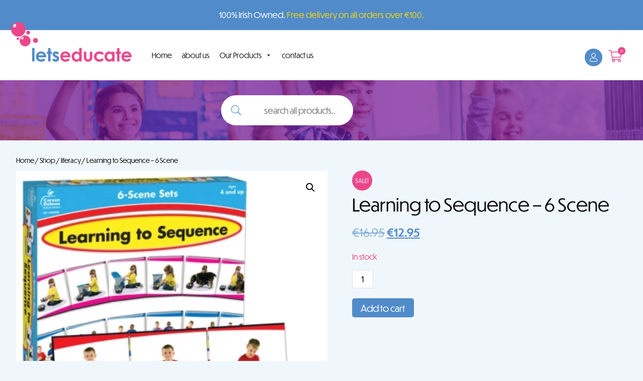

--- FILE ---
content_type: text/html; charset=UTF-8
request_url: https://www.letseducate.ie/shop/literacy/learning-to-sequence-6-scene/
body_size: 110066
content:
<!doctype html>
<html lang="en-US" class="no-js">
	<head>
		<meta charset="UTF-8">
		<title>Learning to Sequence - 6 Scene - Lets Educate</title>
		<link href="//www.google-analytics.com" rel="dns-prefetch">
				
<link rel="apple-touch-icon" sizes="180x180" href="https://www.letseducate.ie/wp-content/themes/lets-educate/img/icons/apple-touch-icon.png">
<link rel="icon" type="image/png" sizes="32x32" href="https://www.letseducate.ie/wp-content/themes/lets-educate/img/icons/favicon-32x32.png">
<link rel="icon" type="image/png" sizes="16x16" href="https://www.letseducate.ie/wp-content/themes/lets-educate/img/icons/favicon-16x16.png">

		<link rel="preload" href="https://www.letseducate.ie/wp-content/themes/lets-educate/webfonts/fa-brands-400.woff2" as="font" type="font/woff2" crossorigin="anonymous">
		<link rel="preload" href="https://www.letseducate.ie/wp-content/themes/lets-educate/webfonts/fa-light-300.woff2" as="font" type="font/woff2" crossorigin="anonymous">
		<link rel="preload" href="https://www.letseducate.ie/wp-content/themes/lets-educate/webfonts/fa-regular-400.woff2" as="font" type="font/woff2" crossorigin="anonymous">	

		<meta http-equiv="X-UA-Compatible" content="IE=edge,chrome=1">
		<meta name="viewport" content="width=device-width, initial-scale=1.0">
		<link rel="stylesheet" href="https://use.typekit.net/gag7sqp.css">

		<meta name='robots' content='index, follow, max-image-preview:large, max-snippet:-1, max-video-preview:-1' />
<script>window._wca = window._wca || [];</script>

	<!-- This site is optimized with the Yoast SEO plugin v26.7 - https://yoast.com/wordpress/plugins/seo/ -->
	<meta name="description" content="Carson Dellosa - Learning to Sequence - 6 Scene" />
	<link rel="canonical" href="https://www.letseducate.ie/shop/literacy/learning-to-sequence-6-scene/" />
	<meta property="og:locale" content="en_US" />
	<meta property="og:type" content="article" />
	<meta property="og:title" content="Learning to Sequence - 6 Scene - Lets Educate" />
	<meta property="og:description" content="Carson Dellosa - Learning to Sequence - 6 Scene" />
	<meta property="og:url" content="https://www.letseducate.ie/shop/literacy/learning-to-sequence-6-scene/" />
	<meta property="og:site_name" content="Lets Educate" />
	<meta property="article:modified_time" content="2025-12-07T19:44:25+00:00" />
	<meta property="og:image" content="https://www.letseducate.ie/wp-content/uploads/2014/08/Sequence-6.jpg" />
	<meta property="og:image:width" content="640" />
	<meta property="og:image:height" content="640" />
	<meta property="og:image:type" content="image/jpeg" />
	<meta name="twitter:card" content="summary_large_image" />
	<meta name="twitter:label1" content="Est. reading time" />
	<meta name="twitter:data1" content="1 minute" />
	<script type="application/ld+json" class="yoast-schema-graph">{"@context":"https://schema.org","@graph":[{"@type":"WebPage","@id":"https://www.letseducate.ie/shop/literacy/learning-to-sequence-6-scene/","url":"https://www.letseducate.ie/shop/literacy/learning-to-sequence-6-scene/","name":"Learning to Sequence - 6 Scene - Lets Educate","isPartOf":{"@id":"https://www.letseducate.ie/#website"},"primaryImageOfPage":{"@id":"https://www.letseducate.ie/shop/literacy/learning-to-sequence-6-scene/#primaryimage"},"image":{"@id":"https://www.letseducate.ie/shop/literacy/learning-to-sequence-6-scene/#primaryimage"},"thumbnailUrl":"https://www.letseducate.ie/wp-content/uploads/2014/08/Sequence-6.jpg","datePublished":"2014-08-27T11:53:29+00:00","dateModified":"2025-12-07T19:44:25+00:00","description":"Carson Dellosa - Learning to Sequence - 6 Scene","breadcrumb":{"@id":"https://www.letseducate.ie/shop/literacy/learning-to-sequence-6-scene/#breadcrumb"},"inLanguage":"en-US","potentialAction":[{"@type":"ReadAction","target":["https://www.letseducate.ie/shop/literacy/learning-to-sequence-6-scene/"]}]},{"@type":"ImageObject","inLanguage":"en-US","@id":"https://www.letseducate.ie/shop/literacy/learning-to-sequence-6-scene/#primaryimage","url":"https://www.letseducate.ie/wp-content/uploads/2014/08/Sequence-6.jpg","contentUrl":"https://www.letseducate.ie/wp-content/uploads/2014/08/Sequence-6.jpg","width":640,"height":640},{"@type":"BreadcrumbList","@id":"https://www.letseducate.ie/shop/literacy/learning-to-sequence-6-scene/#breadcrumb","itemListElement":[{"@type":"ListItem","position":1,"name":"Home","item":"https://www.letseducate.ie/"},{"@type":"ListItem","position":2,"name":"Shop","item":"https://www.letseducate.ie/shop/"},{"@type":"ListItem","position":3,"name":"Learning to Sequence &#8211; 6 Scene"}]},{"@type":"WebSite","@id":"https://www.letseducate.ie/#website","url":"https://www.letseducate.ie/","name":"Lets Educate","description":"Education Supplies in Ireland","publisher":{"@id":"https://www.letseducate.ie/#organization"},"potentialAction":[{"@type":"SearchAction","target":{"@type":"EntryPoint","urlTemplate":"https://www.letseducate.ie/?s={search_term_string}"},"query-input":{"@type":"PropertyValueSpecification","valueRequired":true,"valueName":"search_term_string"}}],"inLanguage":"en-US"},{"@type":"Organization","@id":"https://www.letseducate.ie/#organization","name":"Lets Educate","url":"https://www.letseducate.ie/","logo":{"@type":"ImageObject","inLanguage":"en-US","@id":"https://www.letseducate.ie/#/schema/logo/image/","url":"https://www.letseducate.ie/wp-content/uploads/2015/09/letseducate_logo.png","contentUrl":"https://www.letseducate.ie/wp-content/uploads/2015/09/letseducate_logo.png","width":322,"height":104,"caption":"Lets Educate"},"image":{"@id":"https://www.letseducate.ie/#/schema/logo/image/"}}]}</script>
	<!-- / Yoast SEO plugin. -->


<link rel='dns-prefetch' href='//stats.wp.com' />
<link rel="alternate" title="oEmbed (JSON)" type="application/json+oembed" href="https://www.letseducate.ie/wp-json/oembed/1.0/embed?url=https%3A%2F%2Fwww.letseducate.ie%2Fshop%2Fliteracy%2Flearning-to-sequence-6-scene%2F" />
<link rel="alternate" title="oEmbed (XML)" type="text/xml+oembed" href="https://www.letseducate.ie/wp-json/oembed/1.0/embed?url=https%3A%2F%2Fwww.letseducate.ie%2Fshop%2Fliteracy%2Flearning-to-sequence-6-scene%2F&#038;format=xml" />
<style id='wp-img-auto-sizes-contain-inline-css' type='text/css'>
img:is([sizes=auto i],[sizes^="auto," i]){contain-intrinsic-size:3000px 1500px}
/*# sourceURL=wp-img-auto-sizes-contain-inline-css */
</style>
<style id='wp-emoji-styles-inline-css' type='text/css'>

	img.wp-smiley, img.emoji {
		display: inline !important;
		border: none !important;
		box-shadow: none !important;
		height: 1em !important;
		width: 1em !important;
		margin: 0 0.07em !important;
		vertical-align: -0.1em !important;
		background: none !important;
		padding: 0 !important;
	}
/*# sourceURL=wp-emoji-styles-inline-css */
</style>
<style id='wp-block-library-inline-css' type='text/css'>
:root{--wp-block-synced-color:#7a00df;--wp-block-synced-color--rgb:122,0,223;--wp-bound-block-color:var(--wp-block-synced-color);--wp-editor-canvas-background:#ddd;--wp-admin-theme-color:#007cba;--wp-admin-theme-color--rgb:0,124,186;--wp-admin-theme-color-darker-10:#006ba1;--wp-admin-theme-color-darker-10--rgb:0,107,160.5;--wp-admin-theme-color-darker-20:#005a87;--wp-admin-theme-color-darker-20--rgb:0,90,135;--wp-admin-border-width-focus:2px}@media (min-resolution:192dpi){:root{--wp-admin-border-width-focus:1.5px}}.wp-element-button{cursor:pointer}:root .has-very-light-gray-background-color{background-color:#eee}:root .has-very-dark-gray-background-color{background-color:#313131}:root .has-very-light-gray-color{color:#eee}:root .has-very-dark-gray-color{color:#313131}:root .has-vivid-green-cyan-to-vivid-cyan-blue-gradient-background{background:linear-gradient(135deg,#00d084,#0693e3)}:root .has-purple-crush-gradient-background{background:linear-gradient(135deg,#34e2e4,#4721fb 50%,#ab1dfe)}:root .has-hazy-dawn-gradient-background{background:linear-gradient(135deg,#faaca8,#dad0ec)}:root .has-subdued-olive-gradient-background{background:linear-gradient(135deg,#fafae1,#67a671)}:root .has-atomic-cream-gradient-background{background:linear-gradient(135deg,#fdd79a,#004a59)}:root .has-nightshade-gradient-background{background:linear-gradient(135deg,#330968,#31cdcf)}:root .has-midnight-gradient-background{background:linear-gradient(135deg,#020381,#2874fc)}:root{--wp--preset--font-size--normal:16px;--wp--preset--font-size--huge:42px}.has-regular-font-size{font-size:1em}.has-larger-font-size{font-size:2.625em}.has-normal-font-size{font-size:var(--wp--preset--font-size--normal)}.has-huge-font-size{font-size:var(--wp--preset--font-size--huge)}.has-text-align-center{text-align:center}.has-text-align-left{text-align:left}.has-text-align-right{text-align:right}.has-fit-text{white-space:nowrap!important}#end-resizable-editor-section{display:none}.aligncenter{clear:both}.items-justified-left{justify-content:flex-start}.items-justified-center{justify-content:center}.items-justified-right{justify-content:flex-end}.items-justified-space-between{justify-content:space-between}.screen-reader-text{border:0;clip-path:inset(50%);height:1px;margin:-1px;overflow:hidden;padding:0;position:absolute;width:1px;word-wrap:normal!important}.screen-reader-text:focus{background-color:#ddd;clip-path:none;color:#444;display:block;font-size:1em;height:auto;left:5px;line-height:normal;padding:15px 23px 14px;text-decoration:none;top:5px;width:auto;z-index:100000}html :where(.has-border-color){border-style:solid}html :where([style*=border-top-color]){border-top-style:solid}html :where([style*=border-right-color]){border-right-style:solid}html :where([style*=border-bottom-color]){border-bottom-style:solid}html :where([style*=border-left-color]){border-left-style:solid}html :where([style*=border-width]){border-style:solid}html :where([style*=border-top-width]){border-top-style:solid}html :where([style*=border-right-width]){border-right-style:solid}html :where([style*=border-bottom-width]){border-bottom-style:solid}html :where([style*=border-left-width]){border-left-style:solid}html :where(img[class*=wp-image-]){height:auto;max-width:100%}:where(figure){margin:0 0 1em}html :where(.is-position-sticky){--wp-admin--admin-bar--position-offset:var(--wp-admin--admin-bar--height,0px)}@media screen and (max-width:600px){html :where(.is-position-sticky){--wp-admin--admin-bar--position-offset:0px}}
/*wp_block_styles_on_demand_placeholder:69671b11646f7*/
/*# sourceURL=wp-block-library-inline-css */
</style>
<style id='classic-theme-styles-inline-css' type='text/css'>
/*! This file is auto-generated */
.wp-block-button__link{color:#fff;background-color:#32373c;border-radius:9999px;box-shadow:none;text-decoration:none;padding:calc(.667em + 2px) calc(1.333em + 2px);font-size:1.125em}.wp-block-file__button{background:#32373c;color:#fff;text-decoration:none}
/*# sourceURL=/wp-includes/css/classic-themes.min.css */
</style>
<link rel='stylesheet' id='photoswipe-css' href='https://www.letseducate.ie/wp-content/plugins/woocommerce/assets/css/photoswipe/photoswipe.min.css?ver=10.4.3' type='text/css' media='all' />
<link rel='stylesheet' id='photoswipe-default-skin-css' href='https://www.letseducate.ie/wp-content/plugins/woocommerce/assets/css/photoswipe/default-skin/default-skin.min.css?ver=10.4.3' type='text/css' media='all' />
<link rel='stylesheet' id='woocommerce-layout-css' href='https://www.letseducate.ie/wp-content/plugins/woocommerce/assets/css/woocommerce-layout.css?ver=10.4.3' type='text/css' media='all' />
<style id='woocommerce-layout-inline-css' type='text/css'>

	.infinite-scroll .woocommerce-pagination {
		display: none;
	}
/*# sourceURL=woocommerce-layout-inline-css */
</style>
<link rel='stylesheet' id='woocommerce-smallscreen-css' href='https://www.letseducate.ie/wp-content/plugins/woocommerce/assets/css/woocommerce-smallscreen.css?ver=10.4.3' type='text/css' media='only screen and (max-width: 768px)' />
<link rel='stylesheet' id='woocommerce-general-css' href='https://www.letseducate.ie/wp-content/plugins/woocommerce/assets/css/woocommerce.css?ver=10.4.3' type='text/css' media='all' />
<style id='woocommerce-inline-inline-css' type='text/css'>
.woocommerce form .form-row .required { visibility: visible; }
/*# sourceURL=woocommerce-inline-inline-css */
</style>
<link rel='stylesheet' id='megamenu-css' href='https://www.letseducate.ie/wp-content/uploads/maxmegamenu/style.css?ver=e23002' type='text/css' media='all' />
<link rel='stylesheet' id='dashicons-css' href='https://www.letseducate.ie/wp-includes/css/dashicons.min.css?ver=6.9' type='text/css' media='all' />
<style id='dashicons-inline-css' type='text/css'>
[data-font="Dashicons"]:before {font-family: 'Dashicons' !important;content: attr(data-icon) !important;speak: none !important;font-weight: normal !important;font-variant: normal !important;text-transform: none !important;line-height: 1 !important;font-style: normal !important;-webkit-font-smoothing: antialiased !important;-moz-osx-font-smoothing: grayscale !important;}
/*# sourceURL=dashicons-inline-css */
</style>
<link rel='stylesheet' id='wcpf-plugin-style-css' href='https://www.letseducate.ie/wp-content/plugins/woocommerce-product-filters/assets/css/plugin.css?ver=1.4.38' type='text/css' media='all' />
<link rel='stylesheet' id='brands-styles-css' href='https://www.letseducate.ie/wp-content/plugins/woocommerce/assets/css/brands.css?ver=10.4.3' type='text/css' media='all' />
<link rel='stylesheet' id='normalize-css' href='https://www.letseducate.ie/wp-content/themes/lets-educate/normalize.css?ver=1.0' type='text/css' media='all' />
<link rel='stylesheet' id='html5blank-css' href='https://www.letseducate.ie/wp-content/themes/lets-educate/style.css?ver=1.0' type='text/css' media='all' />
<link rel='stylesheet' id='woo-css' href='https://www.letseducate.ie/wp-content/themes/lets-educate/woocommerce.css?ver=1.0' type='text/css' media='all' />
<link rel='stylesheet' id='fontawesome-css' href='https://www.letseducate.ie/wp-content/themes/lets-educate/css/all.min.css?ver=5.12' type='text/css' media='all' />
<link rel='stylesheet' id='wc_stripe_express_checkout_style-css' href='https://www.letseducate.ie/wp-content/plugins/woocommerce-gateway-stripe/build/express-checkout.css?ver=f49792bd42ded7e3e1cb' type='text/css' media='all' />
<link rel='stylesheet' id='shiftnav-css' href='https://www.letseducate.ie/wp-content/plugins/shiftnav-pro/pro/assets/css/shiftnav.min.css?ver=1.7.0.1' type='text/css' media='all' />
<link rel='stylesheet' id='wc-blocks-style-css' href='https://www.letseducate.ie/wp-content/plugins/woocommerce/assets/client/blocks/wc-blocks.css?ver=wc-10.4.3' type='text/css' media='all' />
<script type="text/javascript" src="https://www.letseducate.ie/wp-content/themes/lets-educate/js/lib/conditionizr-4.3.0.min.js?ver=4.3.0" id="conditionizr-js"></script>
<script type="text/javascript" src="https://www.letseducate.ie/wp-content/themes/lets-educate/js/lib/modernizr-2.7.1.min.js?ver=2.7.1" id="modernizr-js"></script>
<script type="text/javascript" src="https://www.letseducate.ie/wp-includes/js/jquery/jquery.min.js?ver=3.7.1" id="jquery-core-js"></script>
<script type="text/javascript" src="https://www.letseducate.ie/wp-includes/js/jquery/jquery-migrate.min.js?ver=3.4.1" id="jquery-migrate-js"></script>
<script type="text/javascript" src="https://www.letseducate.ie/wp-content/themes/lets-educate/js/jquery.matchHeight.js?ver=1.0.0" id="matchheight-js"></script>
<script type="text/javascript" src="https://www.letseducate.ie/wp-content/themes/lets-educate/js/slick.min.js?ver=1.0.0" id="slick-js"></script>
<script type="text/javascript" src="https://www.letseducate.ie/wp-content/themes/lets-educate/js/scripts.js?ver=1.0.0" id="html5blankscripts-js"></script>
<script type="text/javascript" src="https://www.letseducate.ie/wp-content/plugins/woocommerce/assets/js/jquery-blockui/jquery.blockUI.min.js?ver=2.7.0-wc.10.4.3" id="wc-jquery-blockui-js" defer="defer" data-wp-strategy="defer"></script>
<script type="text/javascript" id="wc-add-to-cart-js-extra">
/* <![CDATA[ */
var wc_add_to_cart_params = {"ajax_url":"/wp-admin/admin-ajax.php","wc_ajax_url":"/?wc-ajax=%%endpoint%%","i18n_view_cart":"View cart","cart_url":"https://www.letseducate.ie/cart/","is_cart":"","cart_redirect_after_add":"no"};
//# sourceURL=wc-add-to-cart-js-extra
/* ]]> */
</script>
<script type="text/javascript" src="https://www.letseducate.ie/wp-content/plugins/woocommerce/assets/js/frontend/add-to-cart.min.js?ver=10.4.3" id="wc-add-to-cart-js" defer="defer" data-wp-strategy="defer"></script>
<script type="text/javascript" src="https://www.letseducate.ie/wp-content/plugins/woocommerce/assets/js/zoom/jquery.zoom.min.js?ver=1.7.21-wc.10.4.3" id="wc-zoom-js" defer="defer" data-wp-strategy="defer"></script>
<script type="text/javascript" src="https://www.letseducate.ie/wp-content/plugins/woocommerce/assets/js/flexslider/jquery.flexslider.min.js?ver=2.7.2-wc.10.4.3" id="wc-flexslider-js" defer="defer" data-wp-strategy="defer"></script>
<script type="text/javascript" src="https://www.letseducate.ie/wp-content/plugins/woocommerce/assets/js/photoswipe/photoswipe.min.js?ver=4.1.1-wc.10.4.3" id="wc-photoswipe-js" defer="defer" data-wp-strategy="defer"></script>
<script type="text/javascript" src="https://www.letseducate.ie/wp-content/plugins/woocommerce/assets/js/photoswipe/photoswipe-ui-default.min.js?ver=4.1.1-wc.10.4.3" id="wc-photoswipe-ui-default-js" defer="defer" data-wp-strategy="defer"></script>
<script type="text/javascript" id="wc-single-product-js-extra">
/* <![CDATA[ */
var wc_single_product_params = {"i18n_required_rating_text":"Please select a rating","i18n_rating_options":["1 of 5 stars","2 of 5 stars","3 of 5 stars","4 of 5 stars","5 of 5 stars"],"i18n_product_gallery_trigger_text":"View full-screen image gallery","review_rating_required":"yes","flexslider":{"rtl":false,"animation":"slide","smoothHeight":true,"directionNav":false,"controlNav":"thumbnails","slideshow":false,"animationSpeed":500,"animationLoop":false,"allowOneSlide":false},"zoom_enabled":"1","zoom_options":[],"photoswipe_enabled":"1","photoswipe_options":{"shareEl":false,"closeOnScroll":false,"history":false,"hideAnimationDuration":0,"showAnimationDuration":0},"flexslider_enabled":"1"};
//# sourceURL=wc-single-product-js-extra
/* ]]> */
</script>
<script type="text/javascript" src="https://www.letseducate.ie/wp-content/plugins/woocommerce/assets/js/frontend/single-product.min.js?ver=10.4.3" id="wc-single-product-js" defer="defer" data-wp-strategy="defer"></script>
<script type="text/javascript" src="https://www.letseducate.ie/wp-content/plugins/woocommerce/assets/js/js-cookie/js.cookie.min.js?ver=2.1.4-wc.10.4.3" id="wc-js-cookie-js" defer="defer" data-wp-strategy="defer"></script>
<script type="text/javascript" id="woocommerce-js-extra">
/* <![CDATA[ */
var woocommerce_params = {"ajax_url":"/wp-admin/admin-ajax.php","wc_ajax_url":"/?wc-ajax=%%endpoint%%","i18n_password_show":"Show password","i18n_password_hide":"Hide password"};
//# sourceURL=woocommerce-js-extra
/* ]]> */
</script>
<script type="text/javascript" src="https://www.letseducate.ie/wp-content/plugins/woocommerce/assets/js/frontend/woocommerce.min.js?ver=10.4.3" id="woocommerce-js" defer="defer" data-wp-strategy="defer"></script>
<script type="text/javascript" src="https://www.letseducate.ie/wp-includes/js/jquery/ui/core.min.js?ver=1.13.3" id="jquery-ui-core-js"></script>
<script type="text/javascript" src="https://www.letseducate.ie/wp-includes/js/jquery/ui/mouse.min.js?ver=1.13.3" id="jquery-ui-mouse-js"></script>
<script type="text/javascript" src="https://www.letseducate.ie/wp-includes/js/jquery/ui/slider.min.js?ver=1.13.3" id="jquery-ui-slider-js"></script>
<script type="text/javascript" src="https://www.letseducate.ie/wp-content/plugins/woocommerce-product-filters/assets/js/front-vendor.js?ver=1.4.38" id="wcpf-plugin-vendor-script-js"></script>
<script type="text/javascript" src="https://www.letseducate.ie/wp-includes/js/underscore.min.js?ver=1.13.7" id="underscore-js"></script>
<script type="text/javascript" id="wp-util-js-extra">
/* <![CDATA[ */
var _wpUtilSettings = {"ajax":{"url":"/wp-admin/admin-ajax.php"}};
//# sourceURL=wp-util-js-extra
/* ]]> */
</script>
<script type="text/javascript" src="https://www.letseducate.ie/wp-includes/js/wp-util.min.js?ver=6.9" id="wp-util-js"></script>
<script type="text/javascript" src="https://www.letseducate.ie/wp-content/plugins/woocommerce/assets/js/accounting/accounting.min.js?ver=0.4.2" id="wc-accounting-js"></script>
<script type="text/javascript" id="wcpf-plugin-script-js-extra">
/* <![CDATA[ */
var WCPFData = {"registerEntities":{"Project":{"id":"Project","class":"WooCommerce_Product_Filter_Plugin\\Entity","post_type":"wcpf_project","label":"Project","default_options":{"urlNavigation":"query","filteringStarts":"auto","urlNavigationOptions":[],"useComponents":["pagination","sorting","results-count","page-title","breadcrumb"],"paginationAjax":true,"sortingAjax":true,"productsContainerSelector":".products","paginationSelector":".woocommerce-pagination","resultCountSelector":".woocommerce-result-count","sortingSelector":".woocommerce-ordering","pageTitleSelector":".woocommerce-products-header__title","breadcrumbSelector":".woocommerce-breadcrumb","multipleContainersForProducts":true},"is_grouped":true,"editor_component_class":"WooCommerce_Product_Filter_Plugin\\Project\\Editor_Component","filter_component_class":"WooCommerce_Product_Filter_Plugin\\Project\\Filter_Component","variations":false},"BoxListField":{"id":"BoxListField","class":"WooCommerce_Product_Filter_Plugin\\Entity","post_type":"wcpf_item","label":"Box List","default_options":{"itemsSource":"attribute","itemsDisplay":"all","queryType":"or","itemsDisplayHierarchical":true,"displayHierarchicalCollapsed":false,"displayTitle":true,"displayToggleContent":true,"defaultToggleState":"show","cssClass":"","actionForEmptyOptions":"hide","displayProductCount":true,"productCountPolicy":"for-option-only","multiSelect":true,"boxSize":"45px"},"is_grouped":false,"editor_component_class":"WooCommerce_Product_Filter_Plugin\\Field\\Box_list\\Editor_Component","filter_component_class":"WooCommerce_Product_Filter_Plugin\\Field\\Box_List\\Filter_Component","variations":true},"CheckBoxListField":{"id":"CheckBoxListField","class":"WooCommerce_Product_Filter_Plugin\\Entity","post_type":"wcpf_item","label":"Checkbox","default_options":{"itemsSource":"attribute","itemsDisplay":"all","queryType":"or","itemsDisplayHierarchical":true,"displayHierarchicalCollapsed":false,"displayTitle":true,"displayToggleContent":true,"defaultToggleState":"show","cssClass":"","actionForEmptyOptions":"hide","displayProductCount":true,"productCountPolicy":"for-option-only","seeMoreOptionsBy":"scrollbar","heightOfVisibleContent":12},"is_grouped":false,"editor_component_class":"WooCommerce_Product_Filter_Plugin\\Field\\Check_Box_List\\Editor_Component","filter_component_class":"WooCommerce_Product_Filter_Plugin\\Field\\Check_Box_List\\Filter_Component","variations":true},"DropDownListField":{"id":"DropDownListField","class":"WooCommerce_Product_Filter_Plugin\\Entity","post_type":"wcpf_item","label":"Drop Down","default_options":{"itemsSource":"attribute","itemsDisplay":"all","queryType":"or","itemsDisplayHierarchical":true,"displayHierarchicalCollapsed":false,"displayTitle":true,"displayToggleContent":true,"defaultToggleState":"show","cssClass":"","actionForEmptyOptions":"hide","displayProductCount":true,"productCountPolicy":"for-option-only","titleItemReset":"Show all"},"is_grouped":false,"editor_component_class":"WooCommerce_Product_Filter_Plugin\\Field\\Drop_Down_List\\Editor_Component","filter_component_class":"WooCommerce_Product_Filter_Plugin\\Field\\Drop_Down_List\\Filter_Component","variations":true},"ButtonField":{"id":"ButtonField","class":"WooCommerce_Product_Filter_Plugin\\Entity","post_type":"wcpf_item","label":"Button","default_options":{"cssClass":"","action":"reset"},"is_grouped":false,"editor_component_class":"WooCommerce_Product_Filter_Plugin\\Field\\Button\\Editor_Component","filter_component_class":"WooCommerce_Product_Filter_Plugin\\Field\\Button\\Filter_Component","variations":true},"ColorListField":{"id":"ColorListField","class":"WooCommerce_Product_Filter_Plugin\\Entity","post_type":"wcpf_item","label":"Colors","default_options":{"itemsSource":"attribute","itemsDisplay":"all","queryType":"or","itemsDisplayHierarchical":true,"displayHierarchicalCollapsed":false,"displayTitle":true,"displayToggleContent":true,"defaultToggleState":"show","cssClass":"","actionForEmptyOptions":"hide","displayProductCount":true,"productCountPolicy":"for-option-only","optionKey":"colors"},"is_grouped":false,"editor_component_class":"WooCommerce_Product_Filter_Plugin\\Field\\Color_List\\Editor_Component","filter_component_class":"WooCommerce_Product_Filter_Plugin\\Field\\Color_List\\Filter_Component","variations":true},"RadioListField":{"id":"RadioListField","class":"WooCommerce_Product_Filter_Plugin\\Entity","post_type":"wcpf_item","label":"Radio","default_options":{"itemsSource":"attribute","itemsDisplay":"all","queryType":"or","itemsDisplayHierarchical":true,"displayHierarchicalCollapsed":false,"displayTitle":true,"displayToggleContent":true,"defaultToggleState":"show","cssClass":"","actionForEmptyOptions":"hide","displayProductCount":true,"productCountPolicy":"for-option-only","titleItemReset":"Show all","seeMoreOptionsBy":"scrollbar","heightOfVisibleContent":12},"is_grouped":false,"editor_component_class":"WooCommerce_Product_Filter_Plugin\\Field\\Radio_List\\Editor_Component","filter_component_class":"WooCommerce_Product_Filter_Plugin\\Field\\Radio_List\\Filter_Component","variations":true},"TextListField":{"id":"TextListField","class":"WooCommerce_Product_Filter_Plugin\\Entity","post_type":"wcpf_item","label":"Text List","default_options":{"itemsSource":"attribute","itemsDisplay":"all","queryType":"or","itemsDisplayHierarchical":true,"displayHierarchicalCollapsed":false,"displayTitle":true,"displayToggleContent":true,"defaultToggleState":"show","cssClass":"","actionForEmptyOptions":"hide","displayProductCount":true,"productCountPolicy":"for-option-only","multiSelect":true,"useInlineStyle":false},"is_grouped":false,"editor_component_class":"WooCommerce_Product_Filter_Plugin\\Field\\Text_List\\Editor_Component","filter_component_class":"WooCommerce_Product_Filter_Plugin\\Field\\Text_List\\Filter_Component","variations":true},"PriceSliderField":{"id":"PriceSliderField","class":"WooCommerce_Product_Filter_Plugin\\Entity","post_type":"wcpf_item","label":"Price slider","default_options":{"minPriceOptionKey":"min-price","maxPriceOptionKey":"max-price","optionKey":"price","optionKeyFormat":"dash","cssClass":"","displayMinMaxInput":true,"displayTitle":true,"displayToggleContent":true,"defaultToggleState":"show","displayPriceLabel":true},"is_grouped":false,"editor_component_class":"WooCommerce_Product_Filter_Plugin\\Field\\Price_Slider\\Editor_Component","filter_component_class":"WooCommerce_Product_Filter_Plugin\\Field\\Price_Slider\\Filter_Component","variations":false},"SimpleBoxLayout":{"id":"SimpleBoxLayout","class":"WooCommerce_Product_Filter_Plugin\\Entity","post_type":"wcpf_item","label":"Simple Box","default_options":{"displayToggleContent":true,"defaultToggleState":"show","cssClass":""},"is_grouped":true,"editor_component_class":"WooCommerce_Product_Filter_Plugin\\Layout\\Simple_Box\\Editor_Component","filter_component_class":"WooCommerce_Product_Filter_Plugin\\Layout\\Simple_Box\\Filter_Component","variations":false},"ColumnsLayout":{"id":"ColumnsLayout","class":"WooCommerce_Product_Filter_Plugin\\Entity","post_type":"wcpf_item","label":"Columns","default_options":{"columns":[{"entities":[],"options":{"width":"50%"}}]},"is_grouped":true,"editor_component_class":"WooCommerce_Product_Filter_Plugin\\Layout\\Columns\\Editor_Component","filter_component_class":"WooCommerce_Product_Filter_Plugin\\Layout\\Columns\\Filter_Component","variations":false}},"messages":{"selectNoMatchesFound":"No matches found"},"selectors":{"productsContainer":".products","paginationContainer":".woocommerce-pagination","resultCount":".woocommerce-result-count","sorting":".woocommerce-ordering","pageTitle":".woocommerce-products-header__title","breadcrumb":".woocommerce-breadcrumb"},"pageUrl":"https://www.letseducate.ie/shop/literacy/learning-to-sequence-6-scene/","isPaged":"","scriptAfterProductsUpdate":"","scrollTop":"no","priceFormat":{"currencyFormatNumDecimals":0,"currencyFormatSymbol":"&euro;","currencyFormatDecimalSep":".","currencyFormatThousandSep":",","currencyFormat":"%s%v"}};
//# sourceURL=wcpf-plugin-script-js-extra
/* ]]> */
</script>
<script type="text/javascript" src="https://www.letseducate.ie/wp-content/plugins/woocommerce-product-filters/assets/build/js/plugin.js?ver=1.4.38" id="wcpf-plugin-script-js"></script>
<script type="text/javascript" src="https://stats.wp.com/s-202603.js" id="woocommerce-analytics-js" defer="defer" data-wp-strategy="defer"></script>
<link rel="https://api.w.org/" href="https://www.letseducate.ie/wp-json/" /><link rel="alternate" title="JSON" type="application/json" href="https://www.letseducate.ie/wp-json/wp/v2/product/1072" />
	<!-- ShiftNav CSS
	================================================================ -->
	<style type="text/css" id="shiftnav-dynamic-css">


/** ShiftNav Custom Menu Styles (Customizer) **/
/* shiftnav-main */
.shiftnav.shiftnav-shiftnav-main { background:#518bc9; color:#ffffff; }
.shiftnav.shiftnav-shiftnav-main ul.shiftnav-menu li.menu-item > .shiftnav-target { color:#ffffff; }
.shiftnav.shiftnav-shiftnav-main ul.shiftnav-menu ul.sub-menu { background:#416fa1; }

/* Status: Loaded from Transient */

	</style>
	<!-- end ShiftNav CSS -->

		<style>img#wpstats{display:none}</style>
			<noscript><style>.woocommerce-product-gallery{ opacity: 1 !important; }</style></noscript>
	<link rel="icon" href="https://www.letseducate.ie/wp-content/uploads/2024/06/cropped-le-social-bubbles-32x32.png" sizes="32x32" />
<link rel="icon" href="https://www.letseducate.ie/wp-content/uploads/2024/06/cropped-le-social-bubbles-192x192.png" sizes="192x192" />
<link rel="apple-touch-icon" href="https://www.letseducate.ie/wp-content/uploads/2024/06/cropped-le-social-bubbles-180x180.png" />
<meta name="msapplication-TileImage" content="https://www.letseducate.ie/wp-content/uploads/2024/06/cropped-le-social-bubbles-270x270.png" />
<style type="text/css">/** Mega Menu CSS: fs **/</style>

	</head>
	<body data-rsssl=1 class="wp-singular product-template-default single single-product postid-1072 wp-theme-lets-educate theme-lets-educate woocommerce woocommerce-page woocommerce-no-js mega-menu-header-menu learning-to-sequence-6-scene">
<div class="top-bar">
100% Irish Owned. <span>Free delivery on all orders over &euro;100.</span>
</div>
<div class="head-wrap">
			<!-- header -->
			<header class="header clear" role="banner">

					<!-- logo -->
					<div class="logo">
						<a href="https://www.letseducate.ie">
							<img src="https://www.letseducate.ie/wp-content/themes/lets-educate/img/lets-educate-logo.png" alt="Lets Educate" class="logo-img">
						</a>
					</div>
					<!-- /logo -->
					
					<nav class="nav" role="navigation">
						<div id="mega-menu-wrap-header-menu" class="mega-menu-wrap"><div class="mega-menu-toggle"><div class="mega-toggle-blocks-left"></div><div class="mega-toggle-blocks-center"></div><div class="mega-toggle-blocks-right"><div class='mega-toggle-block mega-menu-toggle-animated-block mega-toggle-block-0' id='mega-toggle-block-0'><button aria-label="Toggle Menu" class="mega-toggle-animated mega-toggle-animated-slider" type="button" aria-expanded="false">
                  <span class="mega-toggle-animated-box">
                    <span class="mega-toggle-animated-inner"></span>
                  </span>
                </button></div></div></div><ul id="mega-menu-header-menu" class="mega-menu max-mega-menu mega-menu-horizontal mega-no-js" data-event="hover_intent" data-effect="slide" data-effect-speed="400" data-effect-mobile="disabled" data-effect-speed-mobile="0" data-mobile-force-width="false" data-second-click="go" data-document-click="collapse" data-vertical-behaviour="standard" data-breakpoint="768" data-unbind="true" data-mobile-state="collapse_all" data-mobile-direction="vertical" data-hover-intent-timeout="300" data-hover-intent-interval="100"><li class="mega-menu-item mega-menu-item-type-post_type mega-menu-item-object-page mega-menu-item-home mega-align-bottom-left mega-menu-flyout mega-menu-item-1438" id="mega-menu-item-1438"><a class="mega-menu-link" href="https://www.letseducate.ie/" tabindex="0">Home</a></li><li class="mega-menu-item mega-menu-item-type-post_type mega-menu-item-object-page mega-align-bottom-left mega-menu-flyout mega-menu-item-2298" id="mega-menu-item-2298"><a class="mega-menu-link" href="https://www.letseducate.ie/about-us/" tabindex="0">about us</a></li><li class="mega-menu-item mega-menu-item-type-custom mega-menu-item-object-custom mega-menu-item-has-children mega-align-bottom-left mega-menu-flyout mega-menu-item-1451" id="mega-menu-item-1451"><a class="mega-menu-link" href="#" aria-expanded="false" tabindex="0">Our Products<span class="mega-indicator" aria-hidden="true"></span></a>
<ul class="mega-sub-menu">
<li class="mega-menu-item mega-menu-item-type-taxonomy mega-menu-item-object-product_cat mega-menu-item-has-children mega-menu-item-1453" id="mega-menu-item-1453"><a class="mega-menu-link" href="https://www.letseducate.ie/product-category/arts-and-crafts/" aria-expanded="false">Arts & Crafts<span class="mega-indicator" aria-hidden="true"></span></a>
	<ul class="mega-sub-menu">
<li class="mega-menu-item mega-menu-item-type-taxonomy mega-menu-item-object-product_cat mega-menu-item-3384" id="mega-menu-item-3384"><a class="mega-menu-link" href="https://www.letseducate.ie/product-category/arts-and-crafts/craft-packshampers/">Craft Packs/Hampers</a></li><li class="mega-menu-item mega-menu-item-type-taxonomy mega-menu-item-object-product_cat mega-menu-item-3251" id="mega-menu-item-3251"><a class="mega-menu-link" href="https://www.letseducate.ie/product-category/arts-and-crafts/canvas/">canvas</a></li><li class="mega-menu-item mega-menu-item-type-taxonomy mega-menu-item-object-product_cat mega-menu-item-3765" id="mega-menu-item-3765"><a class="mega-menu-link" href="https://www.letseducate.ie/product-category/arts-and-crafts/christmas/">Christmas</a></li><li class="mega-menu-item mega-menu-item-type-taxonomy mega-menu-item-object-product_cat mega-menu-item-2222" id="mega-menu-item-2222"><a class="mega-menu-link" href="https://www.letseducate.ie/product-category/arts-and-crafts/craft-materials/">craft materials</a></li><li class="mega-menu-item mega-menu-item-type-taxonomy mega-menu-item-object-product_cat mega-menu-item-2223" id="mega-menu-item-2223"><a class="mega-menu-link" href="https://www.letseducate.ie/product-category/arts-and-crafts/crayons-and-chalks/">crayons &amp; chalks</a></li><li class="mega-menu-item mega-menu-item-type-taxonomy mega-menu-item-object-product_cat mega-menu-item-2224" id="mega-menu-item-2224"><a class="mega-menu-link" href="https://www.letseducate.ie/product-category/arts-and-crafts/glues-and-glitters/">glues &amp; glitters</a></li><li class="mega-menu-item mega-menu-item-type-taxonomy mega-menu-item-object-product_cat mega-menu-item-2226" id="mega-menu-item-2226"><a class="mega-menu-link" href="https://www.letseducate.ie/product-category/arts-and-crafts/modelling-materials/">clay &amp; modelling materials</a></li><li class="mega-menu-item mega-menu-item-type-taxonomy mega-menu-item-object-product_cat mega-menu-item-2227" id="mega-menu-item-2227"><a class="mega-menu-link" href="https://www.letseducate.ie/product-category/arts-and-crafts/paint-brushes/">paint brushes</a></li><li class="mega-menu-item mega-menu-item-type-taxonomy mega-menu-item-object-product_cat mega-menu-item-2228" id="mega-menu-item-2228"><a class="mega-menu-link" href="https://www.letseducate.ie/product-category/arts-and-crafts/painting-accessories/">painting accessories</a></li><li class="mega-menu-item mega-menu-item-type-taxonomy mega-menu-item-object-product_cat mega-menu-item-2229" id="mega-menu-item-2229"><a class="mega-menu-link" href="https://www.letseducate.ie/product-category/arts-and-crafts/paints/">paints</a></li><li class="mega-menu-item mega-menu-item-type-taxonomy mega-menu-item-object-product_cat mega-menu-item-2230" id="mega-menu-item-2230"><a class="mega-menu-link" href="https://www.letseducate.ie/product-category/arts-and-crafts/papers-and-cards/">paper, card &amp; crepe</a></li><li class="mega-menu-item mega-menu-item-type-taxonomy mega-menu-item-object-product_cat mega-menu-item-2231" id="mega-menu-item-2231"><a class="mega-menu-link" href="https://www.letseducate.ie/product-category/arts-and-crafts/pencils-and-markers/">pencils &amp; markers</a></li><li class="mega-menu-item mega-menu-item-type-taxonomy mega-menu-item-object-product_cat mega-menu-item-2232" id="mega-menu-item-2232"><a class="mega-menu-link" href="https://www.letseducate.ie/product-category/arts-and-crafts/stationery/">stationery</a></li>	</ul>
</li><li class="mega-menu-item mega-menu-item-type-taxonomy mega-menu-item-object-product_cat mega-menu-item-has-children mega-menu-item-2446" id="mega-menu-item-2446"><a class="mega-menu-link" href="https://www.letseducate.ie/product-category/classroom-furniture/" aria-expanded="false">Classroom Furniture &amp; Storage<span class="mega-indicator" aria-hidden="true"></span></a>
	<ul class="mega-sub-menu">
<li class="mega-menu-item mega-menu-item-type-taxonomy mega-menu-item-object-product_cat mega-menu-item-3258" id="mega-menu-item-3258"><a class="mega-menu-link" href="https://www.letseducate.ie/product-category/classroom-furniture/classroom-storage/">classroom storage</a></li>	</ul>
</li><li class="mega-menu-item mega-menu-item-type-taxonomy mega-menu-item-object-product_cat mega-menu-item-1439" id="mega-menu-item-1439"><a class="mega-menu-link" href="https://www.letseducate.ie/product-category/construction/">construction</a></li><li class="mega-menu-item mega-menu-item-type-taxonomy mega-menu-item-object-product_cat mega-menu-item-3636" id="mega-menu-item-3636"><a class="mega-menu-link" href="https://www.letseducate.ie/product-category/feelings-and-emotions/">feelings and emotions</a></li><li class="mega-menu-item mega-menu-item-type-taxonomy mega-menu-item-object-product_cat mega-menu-item-3486" id="mega-menu-item-3486"><a class="mega-menu-link" href="https://www.letseducate.ie/product-category/fine-motor-skills/">Fine Motor Skills</a></li><li class="mega-menu-item mega-menu-item-type-taxonomy mega-menu-item-object-product_cat mega-current-product-ancestor mega-current-menu-parent mega-current-product-parent mega-menu-item-1441" id="mega-menu-item-1441"><a class="mega-menu-link" href="https://www.letseducate.ie/product-category/literacy/">literacy</a></li><li class="mega-menu-item mega-menu-item-type-taxonomy mega-menu-item-object-product_cat mega-menu-item-1442" id="mega-menu-item-1442"><a class="mega-menu-link" href="https://www.letseducate.ie/product-category/mathematics/">mathematics/numeracy</a></li><li class="mega-menu-item mega-menu-item-type-taxonomy mega-menu-item-object-product_cat mega-menu-item-1443" id="mega-menu-item-1443"><a class="mega-menu-link" href="https://www.letseducate.ie/product-category/music/">music</a></li><li class="mega-menu-item mega-menu-item-type-taxonomy mega-menu-item-object-product_cat mega-menu-item-has-children mega-menu-item-2233" id="mega-menu-item-2233"><a class="mega-menu-link" href="https://www.letseducate.ie/product-category/nienhuis_montessori/" aria-expanded="false">nienhuis montessori<span class="mega-indicator" aria-hidden="true"></span></a>
	<ul class="mega-sub-menu">
<li class="mega-menu-item mega-menu-item-type-taxonomy mega-menu-item-object-product_cat mega-menu-item-2234" id="mega-menu-item-2234"><a class="mega-menu-link" href="https://www.letseducate.ie/product-category/nienhuis_montessori/biology/">biology</a></li><li class="mega-menu-item mega-menu-item-type-taxonomy mega-menu-item-object-product_cat mega-menu-item-2235" id="mega-menu-item-2235"><a class="mega-menu-link" href="https://www.letseducate.ie/product-category/nienhuis_montessori/books/">books</a></li><li class="mega-menu-item mega-menu-item-type-taxonomy mega-menu-item-object-product_cat mega-menu-item-2236" id="mega-menu-item-2236"><a class="mega-menu-link" href="https://www.letseducate.ie/product-category/nienhuis_montessori/furniture/">furniture</a></li><li class="mega-menu-item mega-menu-item-type-taxonomy mega-menu-item-object-product_cat mega-menu-item-2237" id="mega-menu-item-2237"><a class="mega-menu-link" href="https://www.letseducate.ie/product-category/nienhuis_montessori/geography/">geography</a></li><li class="mega-menu-item mega-menu-item-type-taxonomy mega-menu-item-object-product_cat mega-menu-item-2238" id="mega-menu-item-2238"><a class="mega-menu-link" href="https://www.letseducate.ie/product-category/nienhuis_montessori/infant-and-toddler/">infant &amp; toddler</a></li><li class="mega-menu-item mega-menu-item-type-taxonomy mega-menu-item-object-product_cat mega-menu-item-2239" id="mega-menu-item-2239"><a class="mega-menu-link" href="https://www.letseducate.ie/product-category/nienhuis_montessori/mathematics-nm/">mathematics</a></li><li class="mega-menu-item mega-menu-item-type-taxonomy mega-menu-item-object-product_cat mega-menu-item-2240" id="mega-menu-item-2240"><a class="mega-menu-link" href="https://www.letseducate.ie/product-category/nienhuis_montessori/practical-life/">practical-life</a></li><li class="mega-menu-item mega-menu-item-type-taxonomy mega-menu-item-object-product_cat mega-menu-item-2241" id="mega-menu-item-2241"><a class="mega-menu-link" href="https://www.letseducate.ie/product-category/nienhuis_montessori/sensorial/">sensorial</a></li><li class="mega-menu-item mega-menu-item-type-taxonomy mega-menu-item-object-product_cat mega-menu-item-2242" id="mega-menu-item-2242"><a class="mega-menu-link" href="https://www.letseducate.ie/product-category/nienhuis_montessori/spare-parts/">spare parts</a></li>	</ul>
</li><li class="mega-menu-item mega-menu-item-type-taxonomy mega-menu-item-object-product_cat mega-menu-item-1444" id="mega-menu-item-1444"><a class="mega-menu-link" href="https://www.letseducate.ie/product-category/postersborderswall-displays/">posters~borders~wall displays</a></li><li class="mega-menu-item mega-menu-item-type-taxonomy mega-menu-item-object-product_cat mega-menu-item-2447" id="mega-menu-item-2447"><a class="mega-menu-link" href="https://www.letseducate.ie/product-category/pretend-play/">pretend play</a></li><li class="mega-menu-item mega-menu-item-type-taxonomy mega-menu-item-object-product_cat mega-menu-item-1445" id="mega-menu-item-1445"><a class="mega-menu-link" href="https://www.letseducate.ie/product-category/science/">science</a></li><li class="mega-menu-item mega-menu-item-type-taxonomy mega-menu-item-object-product_cat mega-menu-item-has-children mega-menu-item-3252" id="mega-menu-item-3252"><a class="mega-menu-link" href="https://www.letseducate.ie/product-category/school-essentials/" aria-expanded="false">school essentials<span class="mega-indicator" aria-hidden="true"></span></a>
	<ul class="mega-sub-menu">
<li class="mega-menu-item mega-menu-item-type-taxonomy mega-menu-item-object-product_cat mega-menu-item-3253" id="mega-menu-item-3253"><a class="mega-menu-link" href="https://www.letseducate.ie/product-category/school-essentials/copies/">Copies</a></li><li class="mega-menu-item mega-menu-item-type-taxonomy mega-menu-item-object-product_cat mega-menu-item-3254" id="mega-menu-item-3254"><a class="mega-menu-link" href="https://www.letseducate.ie/product-category/school-essentials/folders/">Folders/Document Wallets/Files</a></li><li class="mega-menu-item mega-menu-item-type-taxonomy mega-menu-item-object-product_cat mega-menu-item-3255" id="mega-menu-item-3255"><a class="mega-menu-link" href="https://www.letseducate.ie/product-category/school-essentials/laminating-pouches/">Laminating Pouches</a></li><li class="mega-menu-item mega-menu-item-type-taxonomy mega-menu-item-object-product_cat mega-menu-item-3256" id="mega-menu-item-3256"><a class="mega-menu-link" href="https://www.letseducate.ie/product-category/school-essentials/reward-stamps-incentive-stickers/">Reward Stamps, Incentive Stickers &amp; Stickers</a></li><li class="mega-menu-item mega-menu-item-type-taxonomy mega-menu-item-object-product_cat mega-menu-item-3261" id="mega-menu-item-3261"><a class="mega-menu-link" href="https://www.letseducate.ie/product-category/school-essentials/school-stationary/">School Stationary</a></li><li class="mega-menu-item mega-menu-item-type-taxonomy mega-menu-item-object-product_cat mega-menu-item-3310" id="mega-menu-item-3310"><a class="mega-menu-link" href="https://www.letseducate.ie/product-category/school-essentials/scrap-books/">Scrap Books</a></li><li class="mega-menu-item mega-menu-item-type-taxonomy mega-menu-item-object-product_cat mega-menu-item-3257" id="mega-menu-item-3257"><a class="mega-menu-link" href="https://www.letseducate.ie/product-category/school-essentials/white-boards/">Write On/ Wipe Off-White Boards-Learning Pockets</a></li>	</ul>
</li><li class="mega-menu-item mega-menu-item-type-taxonomy mega-menu-item-object-product_cat mega-menu-item-has-children mega-menu-item-1446" id="mega-menu-item-1446"><a class="mega-menu-link" href="https://www.letseducate.ie/product-category/shapes-and-colours/" aria-expanded="false">Shapes, Colours &amp; Puzzles<span class="mega-indicator" aria-hidden="true"></span></a>
	<ul class="mega-sub-menu">
<li class="mega-menu-item mega-menu-item-type-taxonomy mega-menu-item-object-product_cat mega-menu-item-4169" id="mega-menu-item-4169"><a class="mega-menu-link" href="https://www.letseducate.ie/product-category/shapes-and-colours/puzzles-jigsaws/">Puzzles &amp; Jigsaws</a></li><li class="mega-menu-item mega-menu-item-type-taxonomy mega-menu-item-object-product_cat mega-menu-item-4170" id="mega-menu-item-4170"><a class="mega-menu-link" href="https://www.letseducate.ie/product-category/shapes-and-colours/shapes-sorting/">Shapes &amp; Sorting</a></li>	</ul>
</li><li class="mega-menu-item mega-menu-item-type-taxonomy mega-menu-item-object-product_cat mega-menu-item-1447" id="mega-menu-item-1447"><a class="mega-menu-link" href="https://www.letseducate.ie/product-category/speech-and-language/">Speech & Language</a></li><li class="mega-menu-item mega-menu-item-type-taxonomy mega-menu-item-object-product_cat mega-menu-item-1448" id="mega-menu-item-1448"><a class="mega-menu-link" href="https://www.letseducate.ie/product-category/sports-and-games/">Sports~Games~Outdoor Play</a></li><li class="mega-menu-item mega-menu-item-type-taxonomy mega-menu-item-object-product_cat mega-menu-item-1450" id="mega-menu-item-1450"><a class="mega-menu-link" href="https://www.letseducate.ie/product-category/time-and-money/">Time & Money</a></li></ul>
</li><li class="mega-menu-item mega-menu-item-type-post_type mega-menu-item-object-page mega-align-bottom-left mega-menu-flyout mega-menu-item-2297" id="mega-menu-item-2297"><a class="mega-menu-link" href="https://www.letseducate.ie/contact-us/" tabindex="0">contact us</a></li></ul></div>					</nav>
					
<a class="shiftnav-toggle shiftnav-toggle-button" data-shiftnav-target="shiftnav-main"><i class="fal fa-bars"></i></a>
		<div class="shop-icons">
		<a href="https://www.letseducate.ie/my-account" class="top-account"><i class="fal fa-user"></i></a>
		<a href="https://www.letseducate.ie/cart" class="top-cart-amount"><i class="fal fa-shopping-cart"></i>
		<span class="cart-number">0</span></a>
		
		</div>	
					
					

			</header>
			<!-- /header -->
</div>


							<!-- nav -->

					<!-- /nav -->
	<div class="search-inner">
		<!-- search -->
<div class="search-form">
<i class="fal fa-search"></i>
<div id="product-search-0" class="product-search floating"><div class="product-search-form"><form id="product-search-form-0" class="product-search-form " action="https://www.letseducate.ie/" method="get"><label class="screen-reader-text" for="product-search-field-0">search all products..</label><input id="product-search-field-0" name="s" type="text" class="product-search-field" placeholder="search all products.." autocomplete="off"/><input type="hidden" name="post_type" value="product"/><input type="hidden" name="wps-title" value="1"/><input type="hidden" name="wps-excerpt" value="1"/><input type="hidden" name="wps-content" value="1"/><input type="hidden" name="wps-categories" value="1"/><input type="hidden" name="wps-attributes" value="1"/><input type="hidden" name="wps-tags" value="1"/><input type="hidden" name="wps-sku" value="1"/><input type="hidden" name="ixwps" value="1"/><span title="Clear" aria-label="Clear" class="product-search-field-clear" style="display:none"></span><noscript><button type="submit">Search</button></noscript></form></div><div id="product-search-results-0" class="product-search-results"><div id="product-search-results-content-0" class="product-search-results-content" style=""></div></div></div></div>
<!-- /search -->
</div>

		<main id="main" class="woo-archive">
		<!-- section -->
		<section>
		<nav class="woocommerce-breadcrumb" aria-label="Breadcrumb"><a href="https://www.letseducate.ie">Home</a>&nbsp;&#47;&nbsp;<a href="https://www.letseducate.ie/shop/">Shop</a>&nbsp;&#47;&nbsp;<a href="https://www.letseducate.ie/product-category/literacy/">literacy</a>&nbsp;&#47;&nbsp;Learning to Sequence &#8211; 6 Scene</nav>		<div class="product-box">

 

      <div class="woocommerce-notices-wrapper"></div><div id="product-1072" class="product type-product post-1072 status-publish first instock product_cat-literacy product_tag-carson-dellosa has-post-thumbnail sale shipping-taxable purchasable product-type-simple">

	
	<span class="onsale">Sale!</span>
	<div class="woocommerce-product-gallery woocommerce-product-gallery--with-images woocommerce-product-gallery--columns-4 images" data-columns="4" style="opacity: 0; transition: opacity .25s ease-in-out;">
	<div class="woocommerce-product-gallery__wrapper">
		<div data-thumb="https://www.letseducate.ie/wp-content/uploads/2014/08/Sequence-6-100x100.webp" data-thumb-alt="Learning to Sequence - 6 Scene" data-thumb-srcset="https://www.letseducate.ie/wp-content/uploads/2014/08/Sequence-6-100x100.webp 100w, https://www.letseducate.ie/wp-content/uploads/2014/08/Sequence-6-370x370.webp 370w"  data-thumb-sizes="(max-width: 100px) 100vw, 100px" class="woocommerce-product-gallery__image"><a href="https://www.letseducate.ie/wp-content/uploads/2014/08/Sequence-6.webp"><img width="370" height="370" src="https://www.letseducate.ie/wp-content/uploads/2014/08/Sequence-6-370x370.webp" class="wp-post-image" alt="Learning to Sequence - 6 Scene" data-caption="" data-src="https://www.letseducate.ie/wp-content/uploads/2014/08/Sequence-6.webp" data-large_image="https://www.letseducate.ie/wp-content/uploads/2014/08/Sequence-6.webp" data-large_image_width="640" data-large_image_height="640" decoding="async" fetchpriority="high" srcset="https://www.letseducate.ie/wp-content/uploads/2014/08/Sequence-6-370x370.webp 370w, https://www.letseducate.ie/wp-content/uploads/2014/08/Sequence-6-100x100.webp 100w" sizes="(max-width: 370px) 100vw, 370px" /></a></div>	</div>
</div>

	<div class="summary entry-summary">
		<h1 class="product_title entry-title">Learning to Sequence &#8211; 6 Scene</h1><p class="price"><del aria-hidden="true"><span class="woocommerce-Price-amount amount"><bdi><span class="woocommerce-Price-currencySymbol">&euro;</span>16.95</bdi></span></del> <span class="screen-reader-text">Original price was: &euro;16.95.</span><ins aria-hidden="true"><span class="woocommerce-Price-amount amount"><bdi><span class="woocommerce-Price-currencySymbol">&euro;</span>12.95</bdi></span></ins><span class="screen-reader-text">Current price is: &euro;12.95.</span></p>
<p class="stock in-stock">In stock</p>

	
	<form class="cart" action="https://www.letseducate.ie/shop/literacy/learning-to-sequence-6-scene/" method="post" enctype='multipart/form-data'>
		
		<div class="quantity">
		<label class="screen-reader-text" for="quantity_69671b117b186">Learning to Sequence - 6 Scene quantity</label>
	<input
		type="number"
				id="quantity_69671b117b186"
		class="input-text qty text"
		name="quantity"
		value="1"
		aria-label="Product quantity"
				min="1"
					max="3"
							step="1"
			placeholder=""
			inputmode="numeric"
			autocomplete="off"
			/>
	</div>

		<button type="submit" name="add-to-cart" value="1072" class="single_add_to_cart_button button alt">Add to cart</button>

			</form>

			<div id="wc-stripe-express-checkout-element" style="margin-top: 1em;clear:both;display:none;">
			<!-- A Stripe Element will be inserted here. -->
		</div>
		<wc-order-attribution-inputs id="wc-stripe-express-checkout__order-attribution-inputs"></wc-order-attribution-inputs><div class="product-desc"></div>
	</div>

	
	<section class="related products">

					<h2>Related products</h2>
				<ul class="products columns-4">

			
					<li class="product type-product post-1060 status-publish first instock product_cat-literacy has-post-thumbnail shipping-taxable purchasable product-type-simple">
	<a href="https://www.letseducate.ie/shop/literacy/magentic-board/" class="woocommerce-LoopProduct-link woocommerce-loop-product__link"><img width="370" height="370" src="https://www.letseducate.ie/wp-content/uploads/2014/08/LE2569-370x370.webp" class="attachment-woocommerce_thumbnail size-woocommerce_thumbnail" alt="Magnetic Board" decoding="async" loading="lazy" srcset="https://www.letseducate.ie/wp-content/uploads/2014/08/LE2569-370x370.webp 370w, https://www.letseducate.ie/wp-content/uploads/2014/08/LE2569-100x100.webp 100w" sizes="auto, (max-width: 370px) 100vw, 370px" /><h2 class="woocommerce-loop-product__title">Magnetic Board</h2>
	<span class="price"><span class="woocommerce-Price-amount amount"><bdi><span class="woocommerce-Price-currencySymbol">&euro;</span>24.50</bdi></span></span>
</a></li>

			
					<li class="product type-product post-1159 status-publish instock product_cat-literacy product_tag-learning-can-be-fun has-post-thumbnail sale shipping-taxable purchasable product-type-simple">
	<a href="https://www.letseducate.ie/shop/literacy/beat-the-frog/" class="woocommerce-LoopProduct-link woocommerce-loop-product__link">
	<span class="onsale">Sale!</span>
	<img width="370" height="370" src="https://www.letseducate.ie/wp-content/uploads/2014/08/LE2545-370x370.webp" class="attachment-woocommerce_thumbnail size-woocommerce_thumbnail" alt="Desk Game: Beat the Frog" decoding="async" loading="lazy" srcset="https://www.letseducate.ie/wp-content/uploads/2014/08/LE2545-370x370.webp 370w, https://www.letseducate.ie/wp-content/uploads/2014/08/LE2545-100x100.webp 100w" sizes="auto, (max-width: 370px) 100vw, 370px" /><h2 class="woocommerce-loop-product__title">Desk Game: Beat the Frog</h2>
	<span class="price"><del aria-hidden="true"><span class="woocommerce-Price-amount amount"><bdi><span class="woocommerce-Price-currencySymbol">&euro;</span>15.00</bdi></span></del> <span class="screen-reader-text">Original price was: &euro;15.00.</span><ins aria-hidden="true"><span class="woocommerce-Price-amount amount"><bdi><span class="woocommerce-Price-currencySymbol">&euro;</span>7.50</bdi></span></ins><span class="screen-reader-text">Current price is: &euro;7.50.</span></span>
</a></li>

			
					<li class="product type-product post-1111 status-publish instock product_cat-literacy product_tag-carson-dellosa has-post-thumbnail sale shipping-taxable purchasable product-type-simple">
	<a href="https://www.letseducate.ie/shop/literacy/picture-cards-children-learning-together-24/" class="woocommerce-LoopProduct-link woocommerce-loop-product__link">
	<span class="onsale">Sale!</span>
	<img width="370" height="370" src="https://www.letseducate.ie/wp-content/uploads/2014/08/LE2527-370x370.webp" class="attachment-woocommerce_thumbnail size-woocommerce_thumbnail" alt="Picture Cards - Children Learning Together (24)" decoding="async" loading="lazy" srcset="https://www.letseducate.ie/wp-content/uploads/2014/08/LE2527-370x370.webp 370w, https://www.letseducate.ie/wp-content/uploads/2014/08/LE2527-100x100.webp 100w" sizes="auto, (max-width: 370px) 100vw, 370px" /><h2 class="woocommerce-loop-product__title">Picture Cards &#8211; Children Learning Together (24)</h2>
	<span class="price"><del aria-hidden="true"><span class="woocommerce-Price-amount amount"><bdi><span class="woocommerce-Price-currencySymbol">&euro;</span>19.95</bdi></span></del> <span class="screen-reader-text">Original price was: &euro;19.95.</span><ins aria-hidden="true"><span class="woocommerce-Price-amount amount"><bdi><span class="woocommerce-Price-currencySymbol">&euro;</span>9.95</bdi></span></ins><span class="screen-reader-text">Current price is: &euro;9.95.</span></span>
</a></li>

			
					<li class="product type-product post-1149 status-publish last instock product_cat-literacy product_tag-learning-can-be-fun has-post-thumbnail sale shipping-taxable purchasable product-type-simple">
	<a href="https://www.letseducate.ie/shop/literacy/alphabet-desk-strips-30/" class="woocommerce-LoopProduct-link woocommerce-loop-product__link">
	<span class="onsale">Sale!</span>
	<img width="370" height="370" src="https://www.letseducate.ie/wp-content/uploads/2014/08/LE2540-370x370.webp" class="attachment-woocommerce_thumbnail size-woocommerce_thumbnail" alt="Desk Strips: Alphabet (30)" decoding="async" loading="lazy" srcset="https://www.letseducate.ie/wp-content/uploads/2014/08/LE2540-370x370.webp 370w, https://www.letseducate.ie/wp-content/uploads/2014/08/LE2540-100x100.webp 100w" sizes="auto, (max-width: 370px) 100vw, 370px" /><h2 class="woocommerce-loop-product__title">Desk Strips: Alphabet (30)</h2>
	<span class="price"><del aria-hidden="true"><span class="woocommerce-Price-amount amount"><bdi><span class="woocommerce-Price-currencySymbol">&euro;</span>11.50</bdi></span></del> <span class="screen-reader-text">Original price was: &euro;11.50.</span><ins aria-hidden="true"><span class="woocommerce-Price-amount amount"><bdi><span class="woocommerce-Price-currencySymbol">&euro;</span>5.75</bdi></span></ins><span class="screen-reader-text">Current price is: &euro;5.75.</span></span>
</a></li>

			
		</ul>

	</section>
	</div>


			</div>
		</section>
		<!-- /section -->
	</main>


<div class="brand-bar">
<div class="brandwrap">
<h5>search our <strong>brands</strong></h5>
    <ul class="brands">
        <li><a href="https://www.letseducate.ie/product-category/nienhuis_montessori/"><img src="https://www.letseducate.ie/wp-content/themes/lets-educate/img/brands/nienhuis.gif" alt="Nienhuis Montessori"></a></li>
        <li><a href="https://www.letseducate.ie/brand/carson-dellosa/"><img src="https://www.letseducate.ie/wp-content/themes/lets-educate/img/brands/carson_dellosa.gif" alt="Carson Dellosa"></a></li>
        <li><a href="https://www.letseducate.ie/brand/polydron/"><img src="https://www.letseducate.ie/wp-content/themes/lets-educate/img/brands/polydron.gif" alt="Polydron"></a></li>
				<li><a href="https://www.letseducate.ie/brand/learning-resources/"><img src="https://www.letseducate.ie/wp-content/themes/lets-educate/img/brands/learning-resources.gif" alt="Learning Resources"></a></li>
				<li class="last-child"><a href="https://www.letseducate.ie/brand/montessori-essentials/"><img src="https://www.letseducate.ie/wp-content/themes/lets-educate/img/brands/montessori-essentials.gif" alt="Montessori Essentials"></a></li>
    </ul>
</div>
</div>
			<!-- footer -->
			<div class="footwrap">
			<footer class="footer" role="contentinfo">
			
			    <div class="foot-col">
					<h5>Get in Touch</h5>
					<ul>
					   <li><strong>Lets Educate</strong></li>
   <li class="company-address">Cuffesgrange, Kilkenny</li>
<li class="company-email"><a href="mailto:info@letseducate.ie">info@letseducate.ie</a></li>
<li class="company-tel"><a href="tel:+353567728022">+353 (0)56 77 28022</a></li>
    <li></li>
					</ul>
					</div>
			    <div class="foot-col">
					<h5>Company Info</h5>
					<ul>
    <li><a href="https://www.letseducate.ie/about-us">about us</a></li>
    <li><a href="https://www.letseducate.ie/delivery-and-returns">delivery &amp; returns</a></li>

		<li><a href="https://www.letseducate.ie/terms-and-conditions">terms & conditions</a></li>
		<li><a href="https://www.letseducate.ie/privacy-policy">privacy policy</a></li>
		<li>
					</ul>
					</div>
			    <div class="foot-last">
          <div class="social-links">
          <a href="https://www.facebook.com/letseducateireland" target="_blank"><i class="fab fa-facebook-f"></i></a>
          <a href="https://www.instagram.com/letseducate.ie/" target="_blank"><i class="fab fa-instagram"></i></a>
					
					
          </div>
					Copyright &copy; 2026 Let's Educate.
					<a href="https://www.crdmedia.ie" class="crd-link" target="_blank">Site by CRD Media.</a>
					</div>
			</footer>
			</div>
			<!-- /footer -->

		<script type="speculationrules">
{"prefetch":[{"source":"document","where":{"and":[{"href_matches":"/*"},{"not":{"href_matches":["/wp-*.php","/wp-admin/*","/wp-content/uploads/*","/wp-content/*","/wp-content/plugins/*","/wp-content/themes/lets-educate/*","/*\\?(.+)"]}},{"not":{"selector_matches":"a[rel~=\"nofollow\"]"}},{"not":{"selector_matches":".no-prefetch, .no-prefetch a"}}]},"eagerness":"conservative"}]}
</script>



	<!-- ShiftNav #shiftnav-main -->
	<div class="shiftnav shiftnav-nojs shiftnav-shiftnav-main shiftnav-left-edge shiftnav-skin-none shiftnav-transition-standard" id="shiftnav-main" data-shiftnav-id="shiftnav-main">
		<div class="shiftnav-inner">

					<button class="shiftnav-panel-close"><i class="fa fa-times"></i></button>
		
		<ul id="menu-main-menu" class="shiftnav-menu shiftnav-targets-default shiftnav-targets-text-default shiftnav-targets-icon-default"><li id="menu-item-1438" class="menu-item menu-item-type-post_type menu-item-object-page menu-item-home menu-item-1438 shiftnav-depth-0"><a class="shiftnav-target"  href="https://www.letseducate.ie/">Home</a></li><li id="menu-item-2298" class="menu-item menu-item-type-post_type menu-item-object-page menu-item-2298 shiftnav-depth-0"><a class="shiftnav-target"  href="https://www.letseducate.ie/about-us/">about us</a></li><li id="menu-item-1451" class="menu-item menu-item-type-custom menu-item-object-custom menu-item-has-children menu-item-1451 shiftnav-sub-accordion shiftnav-depth-0"><a class="shiftnav-target"  href="#">Our Products</a><span tabindex="0" class="shiftnav-submenu-activation shiftnav-submenu-activation-open"><i class="fa fa-angle-down"></i></span><span tabindex="0" class="shiftnav-submenu-activation shiftnav-submenu-activation-close"><i class="fa fa-angle-up"></i></span>
<ul class="sub-menu sub-menu-1">
<li id="menu-item-1453" class="menu-item menu-item-type-taxonomy menu-item-object-product_cat menu-item-has-children menu-item-1453 shiftnav-sub-accordion shiftnav-depth-1"><a class="shiftnav-target"  href="https://www.letseducate.ie/product-category/arts-and-crafts/">Arts &#038; Crafts</a><span tabindex="0" class="shiftnav-submenu-activation shiftnav-submenu-activation-open"><i class="fa fa-angle-down"></i></span><span tabindex="0" class="shiftnav-submenu-activation shiftnav-submenu-activation-close"><i class="fa fa-angle-up"></i></span>
	<ul class="sub-menu sub-menu-2">
<li id="menu-item-3384" class="menu-item menu-item-type-taxonomy menu-item-object-product_cat menu-item-3384 shiftnav-depth-2"><a class="shiftnav-target"  href="https://www.letseducate.ie/product-category/arts-and-crafts/craft-packshampers/">Craft Packs/Hampers</a></li><li id="menu-item-3251" class="menu-item menu-item-type-taxonomy menu-item-object-product_cat menu-item-3251 shiftnav-depth-2"><a class="shiftnav-target"  href="https://www.letseducate.ie/product-category/arts-and-crafts/canvas/">canvas</a></li><li id="menu-item-3765" class="menu-item menu-item-type-taxonomy menu-item-object-product_cat menu-item-3765 shiftnav-depth-2"><a class="shiftnav-target"  href="https://www.letseducate.ie/product-category/arts-and-crafts/christmas/">Christmas</a></li><li id="menu-item-2222" class="menu-item menu-item-type-taxonomy menu-item-object-product_cat menu-item-2222 shiftnav-depth-2"><a class="shiftnav-target"  href="https://www.letseducate.ie/product-category/arts-and-crafts/craft-materials/">craft materials</a></li><li id="menu-item-2223" class="menu-item menu-item-type-taxonomy menu-item-object-product_cat menu-item-2223 shiftnav-depth-2"><a class="shiftnav-target"  href="https://www.letseducate.ie/product-category/arts-and-crafts/crayons-and-chalks/">crayons &amp; chalks</a></li><li id="menu-item-2224" class="menu-item menu-item-type-taxonomy menu-item-object-product_cat menu-item-2224 shiftnav-depth-2"><a class="shiftnav-target"  href="https://www.letseducate.ie/product-category/arts-and-crafts/glues-and-glitters/">glues &amp; glitters</a></li><li id="menu-item-2226" class="menu-item menu-item-type-taxonomy menu-item-object-product_cat menu-item-2226 shiftnav-depth-2"><a class="shiftnav-target"  href="https://www.letseducate.ie/product-category/arts-and-crafts/modelling-materials/">clay &amp; modelling materials</a></li><li id="menu-item-2227" class="menu-item menu-item-type-taxonomy menu-item-object-product_cat menu-item-2227 shiftnav-depth-2"><a class="shiftnav-target"  href="https://www.letseducate.ie/product-category/arts-and-crafts/paint-brushes/">paint brushes</a></li><li id="menu-item-2228" class="menu-item menu-item-type-taxonomy menu-item-object-product_cat menu-item-2228 shiftnav-depth-2"><a class="shiftnav-target"  href="https://www.letseducate.ie/product-category/arts-and-crafts/painting-accessories/">painting accessories</a></li><li id="menu-item-2229" class="menu-item menu-item-type-taxonomy menu-item-object-product_cat menu-item-2229 shiftnav-depth-2"><a class="shiftnav-target"  href="https://www.letseducate.ie/product-category/arts-and-crafts/paints/">paints</a></li><li id="menu-item-2230" class="menu-item menu-item-type-taxonomy menu-item-object-product_cat menu-item-2230 shiftnav-depth-2"><a class="shiftnav-target"  href="https://www.letseducate.ie/product-category/arts-and-crafts/papers-and-cards/">paper, card &amp; crepe</a></li><li id="menu-item-2231" class="menu-item menu-item-type-taxonomy menu-item-object-product_cat menu-item-2231 shiftnav-depth-2"><a class="shiftnav-target"  href="https://www.letseducate.ie/product-category/arts-and-crafts/pencils-and-markers/">pencils &amp; markers</a></li><li id="menu-item-2232" class="menu-item menu-item-type-taxonomy menu-item-object-product_cat menu-item-2232 shiftnav-depth-2"><a class="shiftnav-target"  href="https://www.letseducate.ie/product-category/arts-and-crafts/stationery/">stationery</a></li><li class="shiftnav-retract"><a tabindex="0" class="shiftnav-target"><i class="fa fa-chevron-left"></i> Back</a></li>	</ul>
</li><li id="menu-item-2446" class="menu-item menu-item-type-taxonomy menu-item-object-product_cat menu-item-has-children menu-item-2446 shiftnav-sub-accordion shiftnav-depth-1"><a class="shiftnav-target"  href="https://www.letseducate.ie/product-category/classroom-furniture/">Classroom Furniture &amp; Storage</a><span tabindex="0" class="shiftnav-submenu-activation shiftnav-submenu-activation-open"><i class="fa fa-angle-down"></i></span><span tabindex="0" class="shiftnav-submenu-activation shiftnav-submenu-activation-close"><i class="fa fa-angle-up"></i></span>
	<ul class="sub-menu sub-menu-2">
<li id="menu-item-3258" class="menu-item menu-item-type-taxonomy menu-item-object-product_cat menu-item-3258 shiftnav-depth-2"><a class="shiftnav-target"  href="https://www.letseducate.ie/product-category/classroom-furniture/classroom-storage/">classroom storage</a></li><li class="shiftnav-retract"><a tabindex="0" class="shiftnav-target"><i class="fa fa-chevron-left"></i> Back</a></li>	</ul>
</li><li id="menu-item-1439" class="menu-item menu-item-type-taxonomy menu-item-object-product_cat menu-item-1439 shiftnav-depth-1"><a class="shiftnav-target"  href="https://www.letseducate.ie/product-category/construction/">construction</a></li><li id="menu-item-3636" class="menu-item menu-item-type-taxonomy menu-item-object-product_cat menu-item-3636 shiftnav-depth-1"><a class="shiftnav-target"  href="https://www.letseducate.ie/product-category/feelings-and-emotions/">feelings and emotions</a></li><li id="menu-item-3486" class="menu-item menu-item-type-taxonomy menu-item-object-product_cat menu-item-3486 shiftnav-depth-1"><a class="shiftnav-target"  href="https://www.letseducate.ie/product-category/fine-motor-skills/">Fine Motor Skills</a></li><li id="menu-item-1441" class="menu-item menu-item-type-taxonomy menu-item-object-product_cat current-product-ancestor current-menu-parent current-product-parent menu-item-1441 shiftnav-depth-1"><a class="shiftnav-target"  href="https://www.letseducate.ie/product-category/literacy/">literacy</a></li><li id="menu-item-1442" class="menu-item menu-item-type-taxonomy menu-item-object-product_cat menu-item-1442 shiftnav-depth-1"><a class="shiftnav-target"  href="https://www.letseducate.ie/product-category/mathematics/">mathematics/numeracy</a></li><li id="menu-item-1443" class="menu-item menu-item-type-taxonomy menu-item-object-product_cat menu-item-1443 shiftnav-depth-1"><a class="shiftnav-target"  href="https://www.letseducate.ie/product-category/music/">music</a></li><li id="menu-item-2233" class="menu-item menu-item-type-taxonomy menu-item-object-product_cat menu-item-has-children menu-item-2233 shiftnav-sub-accordion shiftnav-depth-1"><a class="shiftnav-target"  href="https://www.letseducate.ie/product-category/nienhuis_montessori/">nienhuis montessori</a><span tabindex="0" class="shiftnav-submenu-activation shiftnav-submenu-activation-open"><i class="fa fa-angle-down"></i></span><span tabindex="0" class="shiftnav-submenu-activation shiftnav-submenu-activation-close"><i class="fa fa-angle-up"></i></span>
	<ul class="sub-menu sub-menu-2">
<li id="menu-item-2234" class="menu-item menu-item-type-taxonomy menu-item-object-product_cat menu-item-2234 shiftnav-depth-2"><a class="shiftnav-target"  href="https://www.letseducate.ie/product-category/nienhuis_montessori/biology/">biology</a></li><li id="menu-item-2235" class="menu-item menu-item-type-taxonomy menu-item-object-product_cat menu-item-2235 shiftnav-depth-2"><a class="shiftnav-target"  href="https://www.letseducate.ie/product-category/nienhuis_montessori/books/">books</a></li><li id="menu-item-2236" class="menu-item menu-item-type-taxonomy menu-item-object-product_cat menu-item-2236 shiftnav-depth-2"><a class="shiftnav-target"  href="https://www.letseducate.ie/product-category/nienhuis_montessori/furniture/">furniture</a></li><li id="menu-item-2237" class="menu-item menu-item-type-taxonomy menu-item-object-product_cat menu-item-2237 shiftnav-depth-2"><a class="shiftnav-target"  href="https://www.letseducate.ie/product-category/nienhuis_montessori/geography/">geography</a></li><li id="menu-item-2238" class="menu-item menu-item-type-taxonomy menu-item-object-product_cat menu-item-2238 shiftnav-depth-2"><a class="shiftnav-target"  href="https://www.letseducate.ie/product-category/nienhuis_montessori/infant-and-toddler/">infant &amp; toddler</a></li><li id="menu-item-2239" class="menu-item menu-item-type-taxonomy menu-item-object-product_cat menu-item-2239 shiftnav-depth-2"><a class="shiftnav-target"  href="https://www.letseducate.ie/product-category/nienhuis_montessori/mathematics-nm/">mathematics</a></li><li id="menu-item-2240" class="menu-item menu-item-type-taxonomy menu-item-object-product_cat menu-item-2240 shiftnav-depth-2"><a class="shiftnav-target"  href="https://www.letseducate.ie/product-category/nienhuis_montessori/practical-life/">practical-life</a></li><li id="menu-item-2241" class="menu-item menu-item-type-taxonomy menu-item-object-product_cat menu-item-2241 shiftnav-depth-2"><a class="shiftnav-target"  href="https://www.letseducate.ie/product-category/nienhuis_montessori/sensorial/">sensorial</a></li><li id="menu-item-2242" class="menu-item menu-item-type-taxonomy menu-item-object-product_cat menu-item-2242 shiftnav-depth-2"><a class="shiftnav-target"  href="https://www.letseducate.ie/product-category/nienhuis_montessori/spare-parts/">spare parts</a></li><li class="shiftnav-retract"><a tabindex="0" class="shiftnav-target"><i class="fa fa-chevron-left"></i> Back</a></li>	</ul>
</li><li id="menu-item-1444" class="menu-item menu-item-type-taxonomy menu-item-object-product_cat menu-item-1444 shiftnav-depth-1"><a class="shiftnav-target"  href="https://www.letseducate.ie/product-category/postersborderswall-displays/">posters~borders~wall displays</a></li><li id="menu-item-2447" class="menu-item menu-item-type-taxonomy menu-item-object-product_cat menu-item-2447 shiftnav-depth-1"><a class="shiftnav-target"  href="https://www.letseducate.ie/product-category/pretend-play/">pretend play</a></li><li id="menu-item-1445" class="menu-item menu-item-type-taxonomy menu-item-object-product_cat menu-item-1445 shiftnav-depth-1"><a class="shiftnav-target"  href="https://www.letseducate.ie/product-category/science/">science</a></li><li id="menu-item-3252" class="menu-item menu-item-type-taxonomy menu-item-object-product_cat menu-item-has-children menu-item-3252 shiftnav-sub-accordion shiftnav-depth-1"><a class="shiftnav-target"  href="https://www.letseducate.ie/product-category/school-essentials/">school essentials</a><span tabindex="0" class="shiftnav-submenu-activation shiftnav-submenu-activation-open"><i class="fa fa-angle-down"></i></span><span tabindex="0" class="shiftnav-submenu-activation shiftnav-submenu-activation-close"><i class="fa fa-angle-up"></i></span>
	<ul class="sub-menu sub-menu-2">
<li id="menu-item-3253" class="menu-item menu-item-type-taxonomy menu-item-object-product_cat menu-item-3253 shiftnav-depth-2"><a class="shiftnav-target"  href="https://www.letseducate.ie/product-category/school-essentials/copies/">Copies</a></li><li id="menu-item-3254" class="menu-item menu-item-type-taxonomy menu-item-object-product_cat menu-item-3254 shiftnav-depth-2"><a class="shiftnav-target"  href="https://www.letseducate.ie/product-category/school-essentials/folders/">Folders/Document Wallets/Files</a></li><li id="menu-item-3255" class="menu-item menu-item-type-taxonomy menu-item-object-product_cat menu-item-3255 shiftnav-depth-2"><a class="shiftnav-target"  href="https://www.letseducate.ie/product-category/school-essentials/laminating-pouches/">Laminating Pouches</a></li><li id="menu-item-3256" class="menu-item menu-item-type-taxonomy menu-item-object-product_cat menu-item-3256 shiftnav-depth-2"><a class="shiftnav-target"  href="https://www.letseducate.ie/product-category/school-essentials/reward-stamps-incentive-stickers/">Reward Stamps, Incentive Stickers &amp; Stickers</a></li><li id="menu-item-3261" class="menu-item menu-item-type-taxonomy menu-item-object-product_cat menu-item-3261 shiftnav-depth-2"><a class="shiftnav-target"  href="https://www.letseducate.ie/product-category/school-essentials/school-stationary/">School Stationary</a></li><li id="menu-item-3310" class="menu-item menu-item-type-taxonomy menu-item-object-product_cat menu-item-3310 shiftnav-depth-2"><a class="shiftnav-target"  href="https://www.letseducate.ie/product-category/school-essentials/scrap-books/">Scrap Books</a></li><li id="menu-item-3257" class="menu-item menu-item-type-taxonomy menu-item-object-product_cat menu-item-3257 shiftnav-depth-2"><a class="shiftnav-target"  href="https://www.letseducate.ie/product-category/school-essentials/white-boards/">Write On/ Wipe Off-White Boards-Learning Pockets</a></li><li class="shiftnav-retract"><a tabindex="0" class="shiftnav-target"><i class="fa fa-chevron-left"></i> Back</a></li>	</ul>
</li><li id="menu-item-1446" class="menu-item menu-item-type-taxonomy menu-item-object-product_cat menu-item-has-children menu-item-1446 shiftnav-sub-accordion shiftnav-depth-1"><a class="shiftnav-target"  href="https://www.letseducate.ie/product-category/shapes-and-colours/">Shapes, Colours &amp; Puzzles</a><span tabindex="0" class="shiftnav-submenu-activation shiftnav-submenu-activation-open"><i class="fa fa-angle-down"></i></span><span tabindex="0" class="shiftnav-submenu-activation shiftnav-submenu-activation-close"><i class="fa fa-angle-up"></i></span>
	<ul class="sub-menu sub-menu-2">
<li id="menu-item-4169" class="menu-item menu-item-type-taxonomy menu-item-object-product_cat menu-item-4169 shiftnav-depth-2"><a class="shiftnav-target"  href="https://www.letseducate.ie/product-category/shapes-and-colours/puzzles-jigsaws/">Puzzles &amp; Jigsaws</a></li><li id="menu-item-4170" class="menu-item menu-item-type-taxonomy menu-item-object-product_cat menu-item-4170 shiftnav-depth-2"><a class="shiftnav-target"  href="https://www.letseducate.ie/product-category/shapes-and-colours/shapes-sorting/">Shapes &amp; Sorting</a></li><li class="shiftnav-retract"><a tabindex="0" class="shiftnav-target"><i class="fa fa-chevron-left"></i> Back</a></li>	</ul>
</li><li id="menu-item-1447" class="menu-item menu-item-type-taxonomy menu-item-object-product_cat menu-item-1447 shiftnav-depth-1"><a class="shiftnav-target"  href="https://www.letseducate.ie/product-category/speech-and-language/">Speech &#038; Language</a></li><li id="menu-item-1448" class="menu-item menu-item-type-taxonomy menu-item-object-product_cat menu-item-1448 shiftnav-depth-1"><a class="shiftnav-target"  href="https://www.letseducate.ie/product-category/sports-and-games/">Sports~Games~Outdoor Play</a></li><li id="menu-item-1450" class="menu-item menu-item-type-taxonomy menu-item-object-product_cat menu-item-1450 shiftnav-depth-1"><a class="shiftnav-target"  href="https://www.letseducate.ie/product-category/time-and-money/">Time &#038; Money</a></li><li class="shiftnav-retract"><a tabindex="0" class="shiftnav-target"><i class="fa fa-chevron-left"></i> Back</a></li></ul>
</li><li id="menu-item-2297" class="menu-item menu-item-type-post_type menu-item-object-page menu-item-2297 shiftnav-depth-0"><a class="shiftnav-target"  href="https://www.letseducate.ie/contact-us/">contact us</a></li></ul>
		<button class="shiftnav-sr-close shiftnav-sr-only shiftnav-sr-only-focusable">
			&times; Close Panel		</button>

		</div><!-- /.shiftnav-inner -->
	</div><!-- /.shiftnav #shiftnav-main -->


	<script type="application/ld+json">{"@context":"https://schema.org/","@graph":[{"@context":"https://schema.org/","@type":"BreadcrumbList","itemListElement":[{"@type":"ListItem","position":1,"item":{"name":"Home","@id":"https://www.letseducate.ie"}},{"@type":"ListItem","position":2,"item":{"name":"Shop","@id":"https://www.letseducate.ie/shop/"}},{"@type":"ListItem","position":3,"item":{"name":"literacy","@id":"https://www.letseducate.ie/product-category/literacy/"}},{"@type":"ListItem","position":4,"item":{"name":"Learning to Sequence &amp;#8211; 6 Scene","@id":"https://www.letseducate.ie/shop/literacy/learning-to-sequence-6-scene/"}}]},{"@context":"https://schema.org/","@type":"Product","@id":"https://www.letseducate.ie/shop/literacy/learning-to-sequence-6-scene/#product","name":"Learning to Sequence - 6 Scene","url":"https://www.letseducate.ie/shop/literacy/learning-to-sequence-6-scene/","description":"","image":"https://www.letseducate.ie/wp-content/uploads/2014/08/Sequence-6.jpg","sku":"LE2506","offers":[{"@type":"Offer","priceSpecification":[{"@type":"UnitPriceSpecification","price":"12.95","priceCurrency":"EUR","valueAddedTaxIncluded":false,"validThrough":"2027-12-31"},{"@type":"UnitPriceSpecification","price":"16.95","priceCurrency":"EUR","valueAddedTaxIncluded":false,"validThrough":"2027-12-31","priceType":"https://schema.org/ListPrice"}],"priceValidUntil":"2027-12-31","availability":"https://schema.org/InStock","url":"https://www.letseducate.ie/shop/literacy/learning-to-sequence-6-scene/","seller":{"@type":"Organization","name":"Lets Educate","url":"https://www.letseducate.ie"}}],"brand":{"@type":"Brand","name":"Carson Dellosa","logo":"https://www.letseducate.ie/wp-content/uploads/2025/06/Carson-Dellosa-Logo.webp"}}]}</script>
<div id="photoswipe-fullscreen-dialog" class="pswp" tabindex="-1" role="dialog" aria-modal="true" aria-hidden="true" aria-label="Full screen image">
	<div class="pswp__bg"></div>
	<div class="pswp__scroll-wrap">
		<div class="pswp__container">
			<div class="pswp__item"></div>
			<div class="pswp__item"></div>
			<div class="pswp__item"></div>
		</div>
		<div class="pswp__ui pswp__ui--hidden">
			<div class="pswp__top-bar">
				<div class="pswp__counter"></div>
				<button class="pswp__button pswp__button--zoom" aria-label="Zoom in/out"></button>
				<button class="pswp__button pswp__button--fs" aria-label="Toggle fullscreen"></button>
				<button class="pswp__button pswp__button--share" aria-label="Share"></button>
				<button class="pswp__button pswp__button--close" aria-label="Close (Esc)"></button>
				<div class="pswp__preloader">
					<div class="pswp__preloader__icn">
						<div class="pswp__preloader__cut">
							<div class="pswp__preloader__donut"></div>
						</div>
					</div>
				</div>
			</div>
			<div class="pswp__share-modal pswp__share-modal--hidden pswp__single-tap">
				<div class="pswp__share-tooltip"></div>
			</div>
			<button class="pswp__button pswp__button--arrow--left" aria-label="Previous (arrow left)"></button>
			<button class="pswp__button pswp__button--arrow--right" aria-label="Next (arrow right)"></button>
			<div class="pswp__caption">
				<div class="pswp__caption__center"></div>
			</div>
		</div>
	</div>
</div>
	<script type='text/javascript'>
		(function () {
			var c = document.body.className;
			c = c.replace(/woocommerce-no-js/, 'woocommerce-js');
			document.body.className = c;
		})();
	</script>
	    <script>
       (function($){

        if(! window._is_wcfm_product_form){
                return;
        }

        var __uploaderOpen = null;

        function toggleProcessableState(ev){
            __uploadedOpen = setInterval(function(){
                if(wp.media.frame){
                    clearInterval(__uploaderOpen);
                    wp.media.frame.uploader.uploader.param('_processable_image', true);
                    wp.media.frame.on('close escape', function(){
                        wp.media.frame.uploader.uploader.param('_processable_image', false);
                    });
            }
            }, 100);
        }

            $('.wcfm-wp-fields-uploader').each(function(){
                $(this).find('img').on('click', toggleProcessableState);
            });

            $('#gallery_img').on('click', '.add_multi_input_block',function(){
                
                $('.wcfm-wp-fields-uploader').each(function(){
                    $(this).find('img').off('click', toggleProcessableState);
               });
               
               $('.wcfm-wp-fields-uploader').each(function(){
                     $(this).find('img').on('click', toggleProcessableState);
                });
            });
           
               
      
       })(jQuery);
    </script>
            <script type="text/javascript" src="https://www.letseducate.ie/wp-content/themes/lets-educate/js/jquery.flexslider-min.js?ver=1.0.0" id="flexslider-js"></script>
<script type="text/javascript" src="https://www.letseducate.ie/wp-includes/js/dist/vendor/wp-polyfill.min.js?ver=3.15.0" id="wp-polyfill-js"></script>
<script type="text/javascript" src="https://www.letseducate.ie/wp-content/plugins/jetpack/jetpack_vendor/automattic/woocommerce-analytics/build/woocommerce-analytics-client.js?minify=false&amp;ver=75adc3c1e2933e2c8c6a" id="woocommerce-analytics-client-js" defer="defer" data-wp-strategy="defer"></script>
<script type="text/javascript" src="https://www.letseducate.ie/wp-content/plugins/woocommerce/assets/js/sourcebuster/sourcebuster.min.js?ver=10.4.3" id="sourcebuster-js-js"></script>
<script type="text/javascript" id="wc-order-attribution-js-extra">
/* <![CDATA[ */
var wc_order_attribution = {"params":{"lifetime":1.0e-5,"session":30,"base64":false,"ajaxurl":"https://www.letseducate.ie/wp-admin/admin-ajax.php","prefix":"wc_order_attribution_","allowTracking":true},"fields":{"source_type":"current.typ","referrer":"current_add.rf","utm_campaign":"current.cmp","utm_source":"current.src","utm_medium":"current.mdm","utm_content":"current.cnt","utm_id":"current.id","utm_term":"current.trm","utm_source_platform":"current.plt","utm_creative_format":"current.fmt","utm_marketing_tactic":"current.tct","session_entry":"current_add.ep","session_start_time":"current_add.fd","session_pages":"session.pgs","session_count":"udata.vst","user_agent":"udata.uag"}};
//# sourceURL=wc-order-attribution-js-extra
/* ]]> */
</script>
<script type="text/javascript" src="https://www.letseducate.ie/wp-content/plugins/woocommerce/assets/js/frontend/order-attribution.min.js?ver=10.4.3" id="wc-order-attribution-js"></script>
<script type="text/javascript" src="https://js.stripe.com/v3/?ver=3.0" id="stripe-js"></script>
<script type="text/javascript" src="https://www.letseducate.ie/wp-includes/js/dist/vendor/lodash.min.js?ver=4.17.21" id="lodash-js"></script>
<script type="text/javascript" id="lodash-js-after">
/* <![CDATA[ */
window.lodash = _.noConflict();
//# sourceURL=lodash-js-after
/* ]]> */
</script>
<script type="text/javascript" src="https://www.letseducate.ie/wp-includes/js/dist/vendor/react.min.js?ver=18.3.1.1" id="react-js"></script>
<script type="text/javascript" src="https://www.letseducate.ie/wp-includes/js/dist/vendor/react-dom.min.js?ver=18.3.1.1" id="react-dom-js"></script>
<script type="text/javascript" src="https://www.letseducate.ie/wp-includes/js/dist/hooks.min.js?ver=dd5603f07f9220ed27f1" id="wp-hooks-js"></script>
<script type="text/javascript" src="https://www.letseducate.ie/wp-includes/js/dist/i18n.min.js?ver=c26c3dc7bed366793375" id="wp-i18n-js"></script>
<script type="text/javascript" id="wp-i18n-js-after">
/* <![CDATA[ */
wp.i18n.setLocaleData( { 'text direction\u0004ltr': [ 'ltr' ] } );
//# sourceURL=wp-i18n-js-after
/* ]]> */
</script>
<script type="text/javascript" src="https://www.letseducate.ie/wp-includes/js/dist/url.min.js?ver=9e178c9516d1222dc834" id="wp-url-js"></script>
<script type="text/javascript" src="https://www.letseducate.ie/wp-includes/js/dist/api-fetch.min.js?ver=3a4d9af2b423048b0dee" id="wp-api-fetch-js"></script>
<script type="text/javascript" id="wp-api-fetch-js-after">
/* <![CDATA[ */
wp.apiFetch.use( wp.apiFetch.createRootURLMiddleware( "https://www.letseducate.ie/wp-json/" ) );
wp.apiFetch.nonceMiddleware = wp.apiFetch.createNonceMiddleware( "e48f6a950b" );
wp.apiFetch.use( wp.apiFetch.nonceMiddleware );
wp.apiFetch.use( wp.apiFetch.mediaUploadMiddleware );
wp.apiFetch.nonceEndpoint = "https://www.letseducate.ie/wp-admin/admin-ajax.php?action=rest-nonce";
//# sourceURL=wp-api-fetch-js-after
/* ]]> */
</script>
<script type="text/javascript" src="https://www.letseducate.ie/wp-includes/js/dist/vendor/react-jsx-runtime.min.js?ver=18.3.1" id="react-jsx-runtime-js"></script>
<script type="text/javascript" src="https://www.letseducate.ie/wp-includes/js/dist/deprecated.min.js?ver=e1f84915c5e8ae38964c" id="wp-deprecated-js"></script>
<script type="text/javascript" src="https://www.letseducate.ie/wp-includes/js/dist/dom.min.js?ver=26edef3be6483da3de2e" id="wp-dom-js"></script>
<script type="text/javascript" src="https://www.letseducate.ie/wp-includes/js/dist/escape-html.min.js?ver=6561a406d2d232a6fbd2" id="wp-escape-html-js"></script>
<script type="text/javascript" src="https://www.letseducate.ie/wp-includes/js/dist/element.min.js?ver=6a582b0c827fa25df3dd" id="wp-element-js"></script>
<script type="text/javascript" src="https://www.letseducate.ie/wp-includes/js/dist/is-shallow-equal.min.js?ver=e0f9f1d78d83f5196979" id="wp-is-shallow-equal-js"></script>
<script type="text/javascript" src="https://www.letseducate.ie/wp-includes/js/dist/keycodes.min.js?ver=34c8fb5e7a594a1c8037" id="wp-keycodes-js"></script>
<script type="text/javascript" src="https://www.letseducate.ie/wp-includes/js/dist/priority-queue.min.js?ver=2d59d091223ee9a33838" id="wp-priority-queue-js"></script>
<script type="text/javascript" src="https://www.letseducate.ie/wp-includes/js/dist/compose.min.js?ver=7a9b375d8c19cf9d3d9b" id="wp-compose-js"></script>
<script type="text/javascript" src="https://www.letseducate.ie/wp-includes/js/dist/private-apis.min.js?ver=4f465748bda624774139" id="wp-private-apis-js"></script>
<script type="text/javascript" src="https://www.letseducate.ie/wp-includes/js/dist/redux-routine.min.js?ver=8bb92d45458b29590f53" id="wp-redux-routine-js"></script>
<script type="text/javascript" src="https://www.letseducate.ie/wp-includes/js/dist/data.min.js?ver=f940198280891b0b6318" id="wp-data-js"></script>
<script type="text/javascript" id="wp-data-js-after">
/* <![CDATA[ */
( function() {
	var userId = 0;
	var storageKey = "WP_DATA_USER_" + userId;
	wp.data
		.use( wp.data.plugins.persistence, { storageKey: storageKey } );
} )();
//# sourceURL=wp-data-js-after
/* ]]> */
</script>
<script type="text/javascript" src="https://www.letseducate.ie/wp-includes/js/dist/html-entities.min.js?ver=e8b78b18a162491d5e5f" id="wp-html-entities-js"></script>
<script type="text/javascript" id="wc_stripe_express_checkout-js-extra">
/* <![CDATA[ */
var wc_stripe_express_checkout_params = {"ajax_url":"/?wc-ajax=%%endpoint%%","stripe":{"publishable_key":"pk_live_51DbyPkIwSd2Iv2HioFndn4iSkWE7lfqsWm5guqZMgKfBsx07ad9wnD8SJxxDsCCObuKzY4bFF4w9XDHChHvLtzcu00OFC5e8NJ","allow_prepaid_card":"yes","locale":"en","is_link_enabled":true,"is_express_checkout_enabled":true,"is_amazon_pay_enabled":false,"is_payment_request_enabled":true},"nonce":{"payment":"8fcd2eea85","shipping":"7354e1ad13","normalize_address":"81358145cc","get_cart_details":"52c4707ca2","update_shipping":"53eaef635a","checkout":"5e2a7bce62","add_to_cart":"c7945fea5e","get_selected_product_data":"824739185c","log_errors":"513c31d358","clear_cart":"29cd8d318d","pay_for_order":"236fdb8981","wc_store_api":"3002c09445","wc_store_api_express_checkout":"b4ac59f52a"},"i18n":{"no_prepaid_card":"Sorry, we're not accepting prepaid cards at this time.","unknown_shipping":"Unknown shipping option \"[option]\"."},"checkout":{"url":"https://www.letseducate.ie/checkout/","currency_code":"eur","currency_decimals":2,"country_code":"IE","needs_shipping":"no","needs_payer_phone":false,"default_shipping_option":{"id":"pending","displayName":"Pending","amount":0}},"button":{"type":"default","theme":"dark","height":"48","radius":"4","locale":"en"},"is_pay_for_order":"","has_block":"","login_confirmation":"","is_product_page":"1","is_checkout_page":"","product":{"shippingOptions":[{"id":"pending","displayName":"Pending","amount":0}],"displayItems":[{"label":"Learning to Sequence - 6 Scene","amount":1295},{"label":"Shipping","amount":0,"pending":true}],"total":{"label":"Lets Educate (via WooCommerce)","amount":1295,"pending":true},"requestShipping":true,"currency":"eur","country_code":"IE","validVariationSelected":true},"is_cart_page":"","taxes_based_on_billing":"","allowed_shipping_countries":["IE"],"custom_checkout_fields":{"billing_invoice_type":{"label":"Invoice type","type":"select","location":"billing","required":true},"billing_vat_number":{"label":"VAT","type":"text","location":"billing","required":false},"shipping_phone":{"label":"Phone","type":"text","location":"shipping","required":true},"account_password":{"label":"Create account password","type":"password","location":"account","required":true}},"has_free_trial":""};
//# sourceURL=wc_stripe_express_checkout-js-extra
/* ]]> */
</script>
<script type="text/javascript" src="https://www.letseducate.ie/wp-content/plugins/woocommerce-gateway-stripe/build/express-checkout.js?ver=f49792bd42ded7e3e1cb" id="wc_stripe_express_checkout-js"></script>
<script type="text/javascript" id="shiftnav-js-extra">
/* <![CDATA[ */
var shiftnav_data = {"shift_body":"off","shift_body_wrapper":"","lock_body":"on","lock_body_x":"off","open_current":"off","collapse_accordions":"on","scroll_panel":"on","breakpoint":"","v":"1.7.0.1","pro":"1","touch_off_close":"on","scroll_offset":"100","disable_transforms":"off","close_on_target_click":"off","scroll_top_boundary":"50","process_uber_segments":"on"};
//# sourceURL=shiftnav-js-extra
/* ]]> */
</script>
<script type="text/javascript" src="https://www.letseducate.ie/wp-content/plugins/shiftnav-pro/assets/js/shiftnav.min.js?ver=1.7.0.1" id="shiftnav-js"></script>
<script type="text/javascript" id="jetpack-stats-js-before">
/* <![CDATA[ */
_stq = window._stq || [];
_stq.push([ "view", {"v":"ext","blog":"185720959","post":"1072","tz":"0","srv":"www.letseducate.ie","j":"1:15.4"} ]);
_stq.push([ "clickTrackerInit", "185720959", "1072" ]);
//# sourceURL=jetpack-stats-js-before
/* ]]> */
</script>
<script type="text/javascript" src="https://stats.wp.com/e-202603.js" id="jetpack-stats-js" defer="defer" data-wp-strategy="defer"></script>
<script type="text/javascript" src="https://www.letseducate.ie/wp-includes/js/hoverIntent.min.js?ver=1.10.2" id="hoverIntent-js"></script>
<script type="text/javascript" src="https://www.letseducate.ie/wp-content/plugins/megamenu/js/maxmegamenu.js?ver=3.7" id="megamenu-js"></script>
<script type="text/javascript" src="https://www.letseducate.ie/wp-content/plugins/woocommerce-product-search/js/jquery.ix.typewatch.min.js?ver=6.11.0" id="typewatch-js"></script>
<script type="text/javascript" src="https://www.letseducate.ie/wp-content/plugins/woocommerce-product-search/js/product-search.min.js?ver=6.11.0" id="product-search-js"></script>
<script type="text/javascript" id="product-search-js-after">
/* <![CDATA[ */
if ( document.getElementById("product-search-field-0") !== null ) { document.getElementById("product-search-field-0").disabled = true; }( function() {const f = function() {if ( typeof jQuery !== "undefined" ) {if ( typeof jQuery().typeWatch !== "undefined" ) {jQuery("#product-search-field-0").typeWatch( {
				callback: function (value) { ixwps.productSearch('product-search-field-0', 'product-search-0', 'product-search-0 div.product-search-results-content', 'https://www.letseducate.ie/wp-admin/admin-ajax.php?wps-title=1&wps-excerpt=1&wps-content=1&wps-categories=1&wps-attributes=1&wps-tags=1&wps-sku=1&product_thumbnails=1', value, {no_results:"",dynamic_focus:true,product_thumbnails:true,show_description:true,show_price:true,show_add_to_cart:true,show_more:true}); },
				wait: 500,
				highlight: true,
				captureLength: 1
			} );ixwps.navigate("product-search-field-0","product-search-results-0");ixwps.dynamicFocus("product-search-0","product-search-results-content-0");} else {if ( typeof console !== "undefined" && typeof console.log !== "undefined" ) { if ( document.getElementById("product-search-field-0") !== null ) { document.getElementById("product-search-field-0").disabled = false; }console.log("A conflict is preventing required resources to be loaded."); }}}};if ( document.readyState === "complete" ) {f();} else {document.addEventListener("readystatechange",function( event ) {if ( event.target.readyState === "complete" ) {f();}});}} )();
//# sourceURL=product-search-js-after
/* ]]> */
</script>
<script type="text/javascript" id="wc-country-select-js-extra">
/* <![CDATA[ */
var wc_country_select_params = {"countries":"{\"IE\":{\"CW\":\"Carlow\",\"CN\":\"Cavan\",\"CE\":\"Clare\",\"CO\":\"Cork\",\"DL\":\"Donegal\",\"D\":\"Dublin\",\"G\":\"Galway\",\"KY\":\"Kerry\",\"KE\":\"Kildare\",\"KK\":\"Kilkenny\",\"LS\":\"Laois\",\"LM\":\"Leitrim\",\"LK\":\"Limerick\",\"LD\":\"Longford\",\"LH\":\"Louth\",\"MO\":\"Mayo\",\"MH\":\"Meath\",\"MN\":\"Monaghan\",\"OY\":\"Offaly\",\"RN\":\"Roscommon\",\"SO\":\"Sligo\",\"TA\":\"Tipperary\",\"WD\":\"Waterford\",\"WH\":\"Westmeath\",\"WX\":\"Wexford\",\"WW\":\"Wicklow\"}}","i18n_select_state_text":"Select an option\u2026","i18n_no_matches":"No matches found","i18n_ajax_error":"Loading failed","i18n_input_too_short_1":"Please enter 1 or more characters","i18n_input_too_short_n":"Please enter %qty% or more characters","i18n_input_too_long_1":"Please delete 1 character","i18n_input_too_long_n":"Please delete %qty% characters","i18n_selection_too_long_1":"You can only select 1 item","i18n_selection_too_long_n":"You can only select %qty% items","i18n_load_more":"Loading more results\u2026","i18n_searching":"Searching\u2026"};
//# sourceURL=wc-country-select-js-extra
/* ]]> */
</script>
<script type="text/javascript" src="https://www.letseducate.ie/wp-content/plugins/woocommerce/assets/js/frontend/country-select.min.js?ver=10.4.3" id="wc-country-select-js" data-wp-strategy="defer"></script>
<script type="text/javascript" id="wc-address-i18n-js-extra">
/* <![CDATA[ */
var wc_address_i18n_params = {"locale":"{\"IE\":{\"postcode\":{\"required\":true,\"label\":\"Eircode\"},\"state\":{\"label\":\"County\"}},\"default\":{\"first_name\":{\"label\":\"First name\",\"required\":true,\"class\":[\"form-row-first\"],\"autocomplete\":\"given-name\",\"priority\":10},\"last_name\":{\"label\":\"Last name\",\"required\":true,\"class\":[\"form-row-last\"],\"autocomplete\":\"family-name\",\"priority\":20},\"country\":{\"type\":\"country\",\"label\":\"Country / Region\",\"required\":true,\"class\":[\"form-row-wide\",\"address-field\",\"update_totals_on_change\"],\"autocomplete\":\"country\",\"priority\":40},\"address_1\":{\"label\":\"Street address\",\"placeholder\":\"House number and street name\",\"required\":true,\"class\":[\"form-row-wide\",\"address-field\"],\"autocomplete\":\"address-line1\",\"priority\":50},\"address_2\":{\"label\":\"Apartment, suite, unit, etc.\",\"label_class\":[\"screen-reader-text\"],\"placeholder\":\"Apartment, suite, unit, etc. (optional)\",\"class\":[\"form-row-wide\",\"address-field\"],\"autocomplete\":\"address-line2\",\"priority\":60,\"required\":false},\"city\":{\"label\":\"Town / City\",\"required\":true,\"class\":[\"form-row-wide\",\"address-field\"],\"autocomplete\":\"address-level2\",\"priority\":70},\"state\":{\"type\":\"state\",\"label\":\"State / County\",\"required\":true,\"class\":[\"form-row-wide\",\"address-field\"],\"validate\":[\"state\"],\"autocomplete\":\"address-level1\",\"priority\":80},\"postcode\":{\"label\":\"Postcode / ZIP\",\"required\":true,\"class\":[\"form-row-wide\",\"address-field\"],\"validate\":[\"postcode\"],\"autocomplete\":\"postal-code\",\"priority\":90}}}","locale_fields":"{\"address_1\":\"#billing_address_1_field, #shipping_address_1_field\",\"address_2\":\"#billing_address_2_field, #shipping_address_2_field\",\"state\":\"#billing_state_field, #shipping_state_field, #calc_shipping_state_field\",\"postcode\":\"#billing_postcode_field, #shipping_postcode_field, #calc_shipping_postcode_field\",\"city\":\"#billing_city_field, #shipping_city_field, #calc_shipping_city_field\"}","i18n_required_text":"required","i18n_optional_text":"optional"};
//# sourceURL=wc-address-i18n-js-extra
/* ]]> */
</script>
<script type="text/javascript" src="https://www.letseducate.ie/wp-content/plugins/woocommerce/assets/js/frontend/address-i18n.min.js?ver=10.4.3" id="wc-address-i18n-js" data-wp-strategy="defer"></script>
<script type="text/javascript" id="wc-checkout-js-extra">
/* <![CDATA[ */
var wc_checkout_params = {"ajax_url":"/wp-admin/admin-ajax.php","wc_ajax_url":"/?wc-ajax=%%endpoint%%","update_order_review_nonce":"3bee451e12","apply_coupon_nonce":"65c9ab6fc5","remove_coupon_nonce":"c2d7f88d50","option_guest_checkout":"yes","checkout_url":"/?wc-ajax=checkout","is_checkout":"0","debug_mode":"","i18n_checkout_error":"There was an error processing your order. Please check for any charges in your payment method and review your \u003Ca href=\"https://www.letseducate.ie/my-account/orders/\"\u003Eorder history\u003C/a\u003E before placing the order again."};
//# sourceURL=wc-checkout-js-extra
/* ]]> */
</script>
<script type="text/javascript" src="https://www.letseducate.ie/wp-content/plugins/woocommerce/assets/js/frontend/checkout.min.js?ver=10.4.3" id="wc-checkout-js" data-wp-strategy="defer"></script>
<script type="text/javascript" id="wc-stripe-upe-classic-js-extra">
/* <![CDATA[ */
var wc_stripe_upe_params = {"gatewayId":"stripe","title":"Credit / Debit Card","isUPEEnabled":"1","key":"pk_live_51DbyPkIwSd2Iv2HioFndn4iSkWE7lfqsWm5guqZMgKfBsx07ad9wnD8SJxxDsCCObuKzY4bFF4w9XDHChHvLtzcu00OFC5e8NJ","locale":"en","apiVersion":"2024-06-20","isLoggedIn":"","isSignupOnCheckoutAllowed":"1","isCheckout":"","return_url":"https://www.letseducate.ie/checkout/order-received/?utm_nooverride=1","ajax_url":"/?wc-ajax=%%endpoint%%","wp_ajax_url":"https://www.letseducate.ie/wp-admin/admin-ajax.php","theme_name":"lets-educate","testMode":"","createPaymentIntentNonce":"f18d71b0d0","updatePaymentIntentNonce":"eba0a1fa8b","createSetupIntentNonce":"fcc503845e","createAndConfirmSetupIntentNonce":"94677aadd1","updateFailedOrderNonce":"33fdb21eb4","paymentMethodsConfig":{"card":{"isReusable":true,"title":"Credit / Debit Card","description":"","testingInstructions":"\u003Cstrong\u003ETest mode:\u003C/strong\u003E use the test VISA card 4242424242424242 with any expiry date and CVC. Other payment methods may redirect to a Stripe test page to authorize payment. More test card numbers are listed \u003Ca href=\"https://docs.stripe.com/testing\" target=\"_blank\"\u003Ehere\u003C/a\u003E.","showSaveOption":true,"supportsDeferredIntent":true,"countries":[],"enabledPaymentMethods":["card","klarna","link"]},"klarna":{"isReusable":true,"title":"Klarna","description":"","testingInstructions":"","showSaveOption":true,"supportsDeferredIntent":true,"countries":["AT","BE","FI","FR","GR","DE","IE","IT","NL","PT","ES"],"enabledPaymentMethods":["card","klarna","link"]},"link":{"isReusable":true,"title":"Link","description":"","testingInstructions":"","showSaveOption":true,"supportsDeferredIntent":true,"countries":[],"enabledPaymentMethods":["card","klarna","link"]}},"genericErrorMessage":"There was a problem processing the payment. Please check your email inbox and refresh the page to try again.","accountDescriptor":"Lets Educate","addPaymentReturnURL":"https://www.letseducate.ie/my-account/payment-methods/","orderReceivedURL":"https://www.letseducate.ie/checkout/order-received/","enabledBillingFields":["billing_email","billing_first_name","billing_last_name","billing_invoice_type","billing_country","billing_address_1","billing_address_2","billing_city","billing_state","billing_postcode","billing_phone","billing_vat_number"],"cartContainsSubscription":"","subscriptionRequiresManualRenewal":"","subscriptionManualRenewalEnabled":"","forceSavePaymentMethod":"","accountCountry":"IE","isPaymentRequestEnabled":"1","isAmazonPayEnabled":"","isLinkEnabled":"1","appearance":"","blocksAppearance":"","saveAppearanceNonce":"5816740afe","isAmazonPayAvailable":"","isOCEnabled":"","hasAffirmGatewayPlugin":"","hasKlarnaGatewayPlugin":"","cartTotal":"0","currency":"EUR","isPaymentNeeded":"","invalid_number":"The card number is not a valid credit card number.","invalid_expiry_month":"The card's expiration month is invalid.","invalid_expiry_year":"The card's expiration year is invalid.","invalid_cvc":"The card's security code is invalid.","incorrect_number":"The card number is incorrect.","incomplete_number":"The card number is incomplete.","incomplete_cvc":"The card's security code is incomplete.","incomplete_expiry":"The card's expiration date is incomplete.","expired_card":"The card has expired.","incorrect_cvc":"The card's security code is incorrect.","incorrect_zip":"The card's zip code failed validation.","postal_code_invalid":"Invalid zip code, please correct and try again","invalid_expiry_year_past":"The card's expiration year is in the past","card_declined":"The card was declined.","missing":"There is no card on a customer that is being charged.","processing_error":"An error occurred while processing the card.","invalid_sofort_country":"The billing country is not accepted by Sofort. Please try another country.","email_invalid":"Invalid email address, please correct and try again.","invalid_request_error":"Unable to process this payment, please try again or use alternative method.","amount_too_large":"The order total is too high for this payment method","amount_too_small":"The order total is too low for this payment method","country_code_invalid":"Invalid country code, please try again with a valid country code","tax_id_invalid":"Invalid Tax Id, please try again with a valid tax id","invalid_wallet_type":"Invalid wallet payment type, please try again or use an alternative method.","payment_intent_authentication_failure":"We are unable to authenticate your payment method. Please choose a different payment method and try again.","insufficient_funds":"Your card has insufficient funds."};
//# sourceURL=wc-stripe-upe-classic-js-extra
/* ]]> */
</script>
<script type="text/javascript" src="https://www.letseducate.ie/wp-content/plugins/woocommerce-gateway-stripe/build/upe-classic.js?ver=10.2.0" id="wc-stripe-upe-classic-js"></script>
<script id="wp-emoji-settings" type="application/json">
{"baseUrl":"https://s.w.org/images/core/emoji/17.0.2/72x72/","ext":".png","svgUrl":"https://s.w.org/images/core/emoji/17.0.2/svg/","svgExt":".svg","source":{"concatemoji":"https://www.letseducate.ie/wp-includes/js/wp-emoji-release.min.js?ver=6.9"}}
</script>
<script type="module">
/* <![CDATA[ */
/*! This file is auto-generated */
const a=JSON.parse(document.getElementById("wp-emoji-settings").textContent),o=(window._wpemojiSettings=a,"wpEmojiSettingsSupports"),s=["flag","emoji"];function i(e){try{var t={supportTests:e,timestamp:(new Date).valueOf()};sessionStorage.setItem(o,JSON.stringify(t))}catch(e){}}function c(e,t,n){e.clearRect(0,0,e.canvas.width,e.canvas.height),e.fillText(t,0,0);t=new Uint32Array(e.getImageData(0,0,e.canvas.width,e.canvas.height).data);e.clearRect(0,0,e.canvas.width,e.canvas.height),e.fillText(n,0,0);const a=new Uint32Array(e.getImageData(0,0,e.canvas.width,e.canvas.height).data);return t.every((e,t)=>e===a[t])}function p(e,t){e.clearRect(0,0,e.canvas.width,e.canvas.height),e.fillText(t,0,0);var n=e.getImageData(16,16,1,1);for(let e=0;e<n.data.length;e++)if(0!==n.data[e])return!1;return!0}function u(e,t,n,a){switch(t){case"flag":return n(e,"\ud83c\udff3\ufe0f\u200d\u26a7\ufe0f","\ud83c\udff3\ufe0f\u200b\u26a7\ufe0f")?!1:!n(e,"\ud83c\udde8\ud83c\uddf6","\ud83c\udde8\u200b\ud83c\uddf6")&&!n(e,"\ud83c\udff4\udb40\udc67\udb40\udc62\udb40\udc65\udb40\udc6e\udb40\udc67\udb40\udc7f","\ud83c\udff4\u200b\udb40\udc67\u200b\udb40\udc62\u200b\udb40\udc65\u200b\udb40\udc6e\u200b\udb40\udc67\u200b\udb40\udc7f");case"emoji":return!a(e,"\ud83e\u1fac8")}return!1}function f(e,t,n,a){let r;const o=(r="undefined"!=typeof WorkerGlobalScope&&self instanceof WorkerGlobalScope?new OffscreenCanvas(300,150):document.createElement("canvas")).getContext("2d",{willReadFrequently:!0}),s=(o.textBaseline="top",o.font="600 32px Arial",{});return e.forEach(e=>{s[e]=t(o,e,n,a)}),s}function r(e){var t=document.createElement("script");t.src=e,t.defer=!0,document.head.appendChild(t)}a.supports={everything:!0,everythingExceptFlag:!0},new Promise(t=>{let n=function(){try{var e=JSON.parse(sessionStorage.getItem(o));if("object"==typeof e&&"number"==typeof e.timestamp&&(new Date).valueOf()<e.timestamp+604800&&"object"==typeof e.supportTests)return e.supportTests}catch(e){}return null}();if(!n){if("undefined"!=typeof Worker&&"undefined"!=typeof OffscreenCanvas&&"undefined"!=typeof URL&&URL.createObjectURL&&"undefined"!=typeof Blob)try{var e="postMessage("+f.toString()+"("+[JSON.stringify(s),u.toString(),c.toString(),p.toString()].join(",")+"));",a=new Blob([e],{type:"text/javascript"});const r=new Worker(URL.createObjectURL(a),{name:"wpTestEmojiSupports"});return void(r.onmessage=e=>{i(n=e.data),r.terminate(),t(n)})}catch(e){}i(n=f(s,u,c,p))}t(n)}).then(e=>{for(const n in e)a.supports[n]=e[n],a.supports.everything=a.supports.everything&&a.supports[n],"flag"!==n&&(a.supports.everythingExceptFlag=a.supports.everythingExceptFlag&&a.supports[n]);var t;a.supports.everythingExceptFlag=a.supports.everythingExceptFlag&&!a.supports.flag,a.supports.everything||((t=a.source||{}).concatemoji?r(t.concatemoji):t.wpemoji&&t.twemoji&&(r(t.twemoji),r(t.wpemoji)))});
//# sourceURL=https://www.letseducate.ie/wp-includes/js/wp-emoji-loader.min.js
/* ]]> */
</script>
		<script type="text/javascript">
			(function() {
				window.wcAnalytics = window.wcAnalytics || {};
				const wcAnalytics = window.wcAnalytics;

				// Set the assets URL for webpack to find the split assets.
				wcAnalytics.assets_url = 'https://www.letseducate.ie/wp-content/plugins/jetpack/jetpack_vendor/automattic/woocommerce-analytics/src/../build/';

				// Set the REST API tracking endpoint URL.
				wcAnalytics.trackEndpoint = 'https://www.letseducate.ie/wp-json/woocommerce-analytics/v1/track';

				// Set common properties for all events.
				wcAnalytics.commonProps = {"blog_id":185720959,"store_id":"18a1c4ff-57d0-461a-b446-92474536faac","ui":null,"url":"https://www.letseducate.ie","woo_version":"10.4.3","wp_version":"6.9","store_admin":0,"device":"desktop","store_currency":"EUR","timezone":"+00:00","is_guest":1};

				// Set the event queue.
				wcAnalytics.eventQueue = [{"eventName":"product_view","props":{"pi":1072,"pn":"Learning to Sequence - 6 Scene","pc":"literacy","pp":"12.95","pt":"simple"}}];

				// Features.
				wcAnalytics.features = {
					ch: false,
					sessionTracking: false,
					proxy: false,
				};

				wcAnalytics.breadcrumbs = ["Shop","literacy","Learning to Sequence \u0026#8211; 6 Scene"];

				// Page context flags.
				wcAnalytics.pages = {
					isAccountPage: false,
					isCart: false,
				};
			})();
		</script>
		
	</body>
</html>
